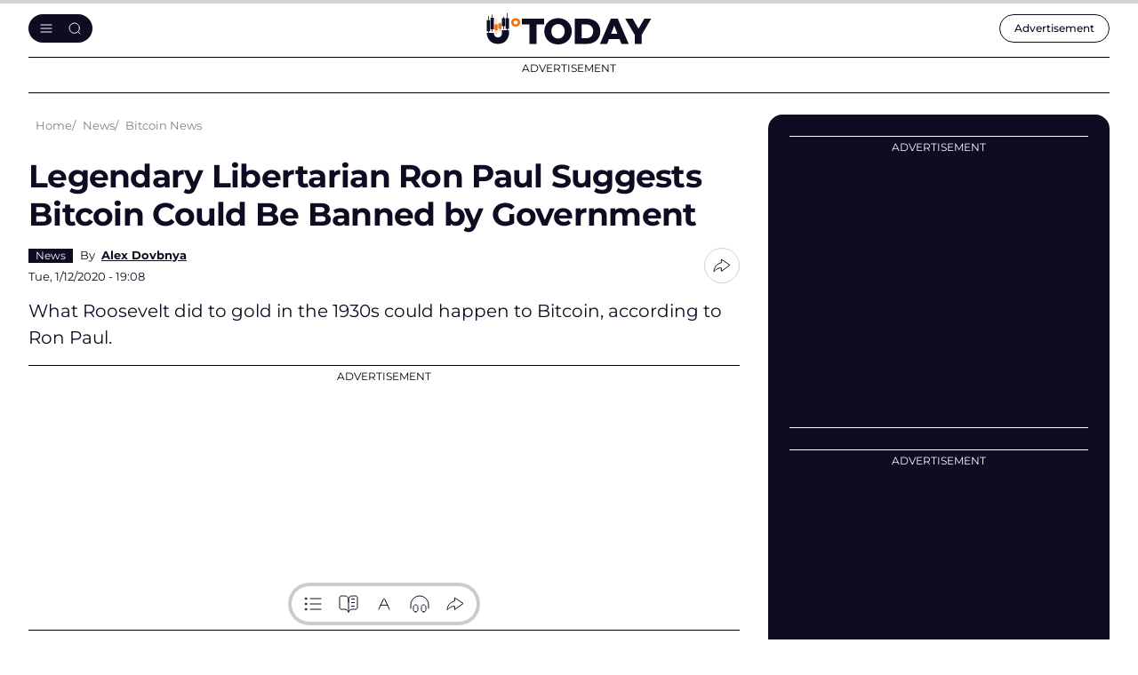

--- FILE ---
content_type: text/html; charset=UTF-8
request_url: https://u.today/legendary-libertarian-ron-paul-suggests-bitcoin-could-be-banned-by-government
body_size: 18858
content:
    <!DOCTYPE html>
        <html lang="en" dir="ltr" prefix="og: ogp.me/ns#" class="theme-light">
        <head>
            <script async src="https://pagead2.googlesyndication.com/pagead/js/adsbygoogle.js?client=ca-pub-9245916885225528"
                    crossorigin="anonymous"></script>
            <link rel="preconnect" href="https://www.google-analytics.com">
            <meta name="viewport" content="width=device-width, initial-scale=1.0, maximum-scale=5">
            <script src="/core/assets/vendor/jquery/jquery.min.js"></script>
            <meta charset="utf-8" />
<meta name="description" content="What Roosevelt did to gold in the 1930s could happen to Bitcoin, according to Ron Paul." />
<link rel="canonical" href="https://u.today/legendary-libertarian-ron-paul-suggests-bitcoin-could-be-banned-by-government" />
<meta property="og:site_name" content="U.Today" />
<meta property="og:type" content="article" />
<meta property="og:url" content="https://u.today/legendary-libertarian-ron-paul-suggests-bitcoin-could-be-banned-by-government" />
<meta property="og:title" content="Legendary Libertarian Ron Paul Suggests Bitcoin Could Be Banned by Government - U.Today" />
<meta property="og:description" content="What Roosevelt did to gold in the 1930s could happen to Bitcoin, according to Ron Paul." />
<meta property="og:image" content="https://u.today/sites/default/files/styles/twitter/public/node-22201.jpg" />
<meta property="og:image:url" content="https://u.today/sites/default/files/styles/twitter/public/node-22201.jpg" />
<meta property="og:image:secure_url" content="https://u.today/sites/default/files/styles/twitter/public/node-22201.jpg" />
<meta property="og:image:width" content="1600" />
<meta property="og:image:height" content="900" />
<meta property="og:locale" content="en" />
<meta property="article:section" content="News,," />
<meta property="article:tag" content="Bitcoin News" />
<meta property="article:tag" content="" />
<meta property="article:tag" content="" />
<meta property="article:published_time" content="2020-12-01T19:08:00+0000" />
<meta property="article:modified_time" content="2025-12-20T23:16:09+0000" />
<meta property="fb:app_id" content="2560796210663191" />
<meta name="twitter:card" content="summary_large_image" />
<meta name="twitter:title" content="Legendary Libertarian Ron Paul Suggests Bitcoin Could Be Banned by Government - U.Today" />
<meta name="twitter:site" content="@Utoday_en" />
<meta name="twitter:description" content="What Roosevelt did to gold in the 1930s could happen to Bitcoin, according to Ron Paul." />
<meta name="twitter:creator:id" content="@" />
<meta name="twitter:image:alt" content="Legendary Libertarian Ron Paul Suggests Bitcoin Could Be Banned by Government" />
<meta name="twitter:image" content="https://u.today/sites/default/files/styles/twitter/public/node-22201.jpg" />
<meta name="Generator" content="Drupal 10 (https://www.drupal.org)" />
<meta name="MobileOptimized" content="width" />
<meta name="HandheldFriendly" content="true" />
<meta name="viewport" content="width=device-width, initial-scale=1.0" />
<script type="application/ld+json">{
    "@context": "https://schema.org",
    "@graph": [
        {
            "@type": "NewsArticle",
            "name": "Legendary Libertarian Ron Paul Suggests Bitcoin Could Be Banned by Government",
            "headline": "Legendary Libertarian Ron Paul Suggests Bitcoin Could Be Banned by Government",
            "description": "What Roosevelt did to gold in the 1930s could happen to Bitcoin, according to Ron Paul.",
            "image": {
                "@type": "ImageObject",
                "representativeOfPage": "True",
                "url": "https://u.today/sites/default/files/styles/twitter/public/node-22201.jpg"
            },
            "datePublished": "2020-12-01T19:08:00+0000",
            "isAccessibleForFree": "True",
            "dateModified": "2025-12-20T23:16:09+0000",
            "speakable": {
                "@type": "SpeakableSpecification",
                "cssSelector": [
                    ".article__title",
                    ".article__content"
                ]
            },
            "author": {
                "@type": "Person",
                "name": "Alex Dovbnya",
                "url": "https://u.today/alex-dovbnya"
            },
            "publisher": {
                "@type": "Organization",
                "@id": "u.today",
                "name": "u.today",
                "url": "https://u.today/"
            },
            "mainEntityOfPage": "https://u.today/legendary-libertarian-ron-paul-suggests-bitcoin-could-be-banned-by-government"
        },
        {
            "@type": "Organization",
            "@id": "u.today",
            "name": "u.today",
            "url": "https://u.today/",
            "logo": {
                "@type": "ImageObject",
                "url": "https://u.today/img/logo-utoday.png",
                "width": "393",
                "height": "60"
            },
            "image": {
                "@type": "ImageObject",
                "url": "https://u.today/img/logo-utoday.png",
                "width": "393",
                "height": "60"
            }
        }
    ]
}</script>
<link rel="alternate" hreflang="en" href="https://u.today/legendary-libertarian-ron-paul-suggests-bitcoin-could-be-banned-by-government" />
<link rel="amphtml" href="https://u.today/legendary-libertarian-ron-paul-suggests-bitcoin-could-be-banned-by-government?amp" />

                                <!-- end: separate google analytics code -->
                

    <!-- Google Tag Manager -->
    <!-- End Google Tag Manager -->
    <script async src="https://www.googletagmanager.com/gtag/js?id=G-2PE2QV2V0X"></script>
    <script>
        window.dataLayer = window.dataLayer || [];
        function gtag(){dataLayer.push(arguments);}
        gtag('js', new Date());

        gtag('config', 'G-2PE2QV2V0X');
    </script>
                <link rel="mask-icon" href="/img/favicon/safari-pinned-tab.svg" color="#263238">
                <link rel="apple-touch-icon" sizes="57x57" href="/img/favicon/apple-icon-57x57.png">
                <link rel="apple-touch-icon" sizes="60x60" href="/img/favicon/apple-icon-60x60.png">
                <link rel="apple-touch-icon" sizes="72x72" href="/img/favicon/apple-icon-72x72.png">
                <link rel="apple-touch-icon" sizes="76x76" href="/img/favicon/apple-icon-76x76.png">
                <link rel="apple-touch-icon" sizes="114x114" href="/img/favicon/apple-icon-114x114.png">
                <link rel="apple-touch-icon" sizes="120x120" href="/img/favicon/apple-icon-120x120.png">
                <link rel="apple-touch-icon" sizes="144x144" href="/img/favicon/apple-icon-144x144.png">
                <link rel="apple-touch-icon" sizes="152x152" href="/img/favicon/apple-icon-152x152.png">
                <link rel="apple-touch-icon" sizes="180x180" href="/img/favicon/apple-icon-180x180.png">
                <link rel="icon" type="image/png" sizes="192x192" href="/img/favicon/android-icon-192x192.png">
                <link rel="icon" type="image/png" sizes="32x32" href="/img/favicon/favicon-32x32.png">
                <link rel="icon" type="image/png" sizes="96x96" href="/img/favicon/favicon-96x96.png">
                <link rel="icon" type="image/png" sizes="16x16" href="/img/favicon/favicon-16x16.png">

                <link rel="manifest" href="/site.webmanifest">
                <link rel="mask-icon" href="/img/favicon/safari-pinned-tab.svg" color="#263238">
                <link rel="shortcut icon" href="/img/favicon/favicon.ico">
                <meta name="msapplication-TileColor" content="#263238">
                <meta name="msapplication-config" content="/img/favicon/browserconfig.xml">
                <meta name="theme-color" content="#263238">
                                <meta name="msvalidate.01" content="2E6EDC1D9A57E69FC6232E905A08CBFA"/>
                <link rel="manifest" href="/manifest.json"/>
                <meta property="fb:pages" content="266789420636465"/>
                <link rel="stylesheet" media="all" href="/modules/contrib/paragraphs/css/paragraphs.unpublished.css?t8yiuy" />
<link rel="stylesheet" media="all" href="/themes/cryptod/libs/air-datepicker/air-datepicker.css?t8yiuy" />
<link rel="stylesheet" media="all" href="/themes/cryptod/styles/slick-theme.css?t8yiuy" />
<link rel="stylesheet" media="all" href="/themes/cryptod/styles/common.css?t8yiuy" />
<link rel="stylesheet" media="all" href="/themes/cryptod/styles/app.css?t8yiuy" />
<link rel="stylesheet" media="all" href="/themes/cryptod/styles/push.css?t8yiuy" />

                    <style>.ccc-widget.ccc-list .header-div a img {
                            width: 26px;
                            height: 26px;
                        }
                    </style>
                                                                <title>Legendary Libertarian Ron Paul Suggests Bitcoin Could Be Banned by Government - U.Today</title>
                                        <script src="https://cdn.onesignal.com/sdks/OneSignalSDK.js"></script>
                    <script>
                        function copyToClipboard(e) {
                            let input = document.body.appendChild(document.createElement("input"));
                            input.value = window.location.href;
                            input.select();
                            document.execCommand('copy');
                            input.parentNode.removeChild(input);

                            let tooltip = document.createElement('div');
                            tooltip.className = 'copy-tooltip';
                            tooltip.innerHTML = 'Copied!';

                            if (!e.querySelector('.copy-tooltip')) {
                                e.append(tooltip);

                                setTimeout(() => {
                                    e.querySelector('.copy-tooltip').remove();
                                }, 2000);
                            }
                        }
                    </script>
                    <style>
                        @media (max-width: 849px) {
                            body #onesignal-slidedown-container.slide-up {
                                bottom: 60px
                            }
                        }
                    </style>


                    <script src="https://www.google.com/recaptcha/api.js" async defer></script>
                    <style>
                        .captcha-container {
                            display: none; /* CAPTCHA скрыта по умолчанию */
                        }
                    </style>


        </head>

        
        <body class=" not_logged_in ">
                    <!-- START progress-bar -->
            <div class="progress-bar--wrap">
                <div class="progress-bar"></div>
            </div><!-- END progress-bar -->
                

    <!-- Google Tag Manager (noscript) -->
    <!-- End Google Tag Manager (noscript) -->


        
                <header class="header">
            <div class="container header__container">
                <div class="header__row">
                    <div class="header__panel">
                        <button class="btn btn--light header__burger" aria-label="Toggle menu"></button>
                    </div>
                    <a class="header__logo" href="/" title="U.TODAY"><img class="header__logo-img" src="/themes/cryptod/img/icons/logo.svg" width="188" height="30" alt="U.TODAY"></a>
                    <div class="header__panel">
                        <div class="header__adv"><a class="header__adv-btn" href="/advertise"> <span class="hide-sm-down">Advertisement</span><span class="hide-sm-only">Advert.</span></a></div>
                    </div>
                </div>
                <div class="header__menu">
                    <button class="btn btn--light header__menu-close" aria-label="Close menu"></button>
                    <div class="header__menu-inner">
                        <div class="header__search">
                            <form class="header__search-form" action="/search/node" method="get">
                                <input class="input__elem header__search-input" type="text" placeholder="Search" name="keys">
                                <button class="btn btn--light btn--search header__search-submit" type="submit" aria-label="Send form"></button>
                            </form>
                        </div>
                        
            
 
  

        
<nav class="header__nav" aria-label="Main navigation">
                
    <ul class="header__nav-list">
        <li class="header__nav-item">
            <div class="header__nav-name"><a class="header__nav-link" href="/hot-stories">Hot Stories</a>
            </div>
        </li>

                                                            
                    <li class="header__nav-item">
                                                                <div class="header__nav-name">
                    <a href="/latest-cryptocurrency-news" class="header__nav-link" data-drupal-link-system-path="taxonomy/term/2594">News</a>
                    <button class="btn btn--light btn--chevron-down header__nav-toggle" aria-label="Toggle submenu"></button>
                </div>
                                
                                    
        
        <ul class="header__nav-child-list">
                                                                            <li class="header__nav-child-item">
                                                                    <a href="/bitcoin-news" class="header__nav-child-link" data-category="Bitcoin(BTC)News" data-drupal-link-system-path="taxonomy/term/2462">Bitcoin (BTC) News</a>
                                                </li>
                                                                <li class="header__nav-child-item">
                                                                    <a href="/ethereum-news" class="header__nav-child-link" data-category="Ethereum(ETH)News" data-drupal-link-system-path="taxonomy/term/2463">Ethereum (ETH) News</a>
                                                </li>
                                                                <li class="header__nav-child-item">
                                                                    <a href="https://u.today/cardano-ada-coin-news" class="header__nav-child-link" data-category="Cardano(ADA)News">Cardano (ADA) News</a>
                                                </li>
                                                                <li class="header__nav-child-item">
                                                                    <a href="/ripple-news" class="header__nav-child-link" data-category="RippleandXRPNews" data-drupal-link-system-path="taxonomy/term/2465">Ripple and XRP News</a>
                                                </li>
                                                                <li class="header__nav-child-item">
                                                                    <a href="https://u.today/shiba-inu-shib-news" class="header__nav-child-link" data-category="ShibaInu(SHIB)News">Shiba Inu (SHIB) News</a>
                                                </li>
                                                                <li class="header__nav-child-item">
                                                                    <a href="https://u.today/dogecoin-doge-coin-news-today" class="header__nav-child-link" data-category="Dogecoin(DOGE)News">Dogecoin (DOGE) News</a>
                                                </li>
                                                                <li class="header__nav-child-item">
                                                                    <a href="https://u.today/meme-cryptocurrencies" class="header__nav-child-link" data-category="MemeCryptocurrencies">Meme Cryptocurrencies</a>
                                                </li>
                                                                <li class="header__nav-child-item">
                                                                    <a href="https://u.today/nft-news" class="header__nav-child-link" data-category="NFTNews">NFT News</a>
                                                </li>
                    </ul>
                

                                </li>
                                            
                    <li class="header__nav-item">
                                                                <div class="header__nav-name">
                    <a href="/stories" class="header__nav-link" data-drupal-link-system-path="stories">Stories</a>
                    <button class="btn btn--light btn--chevron-down header__nav-toggle" aria-label="Toggle submenu"></button>
                </div>
                                
                                    
        
        <ul class="header__nav-child-list">
                                                                            <li class="header__nav-child-item">
                                                                    <a href="/interviews" class="header__nav-child-link" data-category="Interviews" data-drupal-link-system-path="taxonomy/term/1831">Interviews</a>
                                                </li>
                                                                <li class="header__nav-child-item">
                                                                    <a href="/opinions" class="header__nav-child-link" data-category="Opinions" data-drupal-link-system-path="taxonomy/term/30">Opinions</a>
                                                </li>
                                                                <li class="header__nav-child-item">
                                                                    <a href="https://u.today/reviews" class="header__nav-child-link" data-category="Reviews">Reviews</a>
                                                </li>
                    </ul>
                

                                </li>
                                            
                    <li class="header__nav-item">
                                                                <div class="header__nav-name">
                    <a href="/crypto-coins-prices-predictions" class="header__nav-link" data-drupal-link-system-path="taxonomy/term/27">Price Analysis</a>
                    <button class="btn btn--light btn--chevron-down header__nav-toggle" aria-label="Toggle submenu"></button>
                </div>
                                
                                    
        
        <ul class="header__nav-child-list">
                                                                            <li class="header__nav-child-item">
                                                                    <a href="/bitcoin-price-prediction" class="header__nav-child-link" data-category="Bitcoin(BTC)PriceAnalysis" data-drupal-link-system-path="taxonomy/term/2491">Bitcoin (BTC) Price Analysis</a>
                                                </li>
                                                                <li class="header__nav-child-item">
                                                                    <a href="/ethereum-price-prediction" class="header__nav-child-link" data-category="Ethereum(ETH)PriceAnalysis" data-drupal-link-system-path="taxonomy/term/2492">Ethereum (ETH) Price Analysis</a>
                                                </li>
                                                                <li class="header__nav-child-item">
                                                                    <a href="/xrp-price-analysis" class="header__nav-child-link" data-category="XRPPriceAnalysis" data-drupal-link-system-path="taxonomy/term/2494">XRP Price Analysis</a>
                                                </li>
                                                                <li class="header__nav-child-item">
                                                                    <a href="https://u.today/cardano-price-predictions-and-ada-forecasts" class="header__nav-child-link" data-category="Cardano(ADA)PriceAnalysis">Cardano (ADA) Price Analysis</a>
                                                </li>
                                                                <li class="header__nav-child-item">
                                                                    <a href="https://u.today/dogecoin-price-prediction" class="header__nav-child-link" data-category="Dogecoin(DOGE)PriceAnalysis">Dogecoin (DOGE) Price Analysis</a>
                                                </li>
                                                                <li class="header__nav-child-item">
                                                                    <a href="https://u.today/shiba-inu-shib-price-prediction" class="header__nav-child-link" data-category="ShibaInu(SHIB)PriceAnalysis">Shiba Inu (SHIB) Price Analysis</a>
                                                </li>
                                                                <li class="header__nav-child-item">
                                                                    <a href="https://u.today/tron-price-prediction" class="header__nav-child-link" data-category="TRON(TRX)PriceAnalysis">TRON (TRX) Price Analysis</a>
                                                </li>
                                                                <li class="header__nav-child-item">
                                                                    <a href="https://u.today/matic-price-prediction" class="header__nav-child-link" data-category="Polygon(MATIC)PriceAnalysis">Polygon (MATIC) Price Analysis</a>
                                                </li>
                                                                <li class="header__nav-child-item">
                                                                    <a href="https://u.today/litecoin-price-predictions-and-ltc-forecasts" class="header__nav-child-link" data-category="Litecoin(LTC)PriceAnalysis">Litecoin (LTC) Price Analysis</a>
                                                </li>
                                                                <li class="header__nav-child-item">
                                                                    <a href="https://u.today/solana-price-prediction" class="header__nav-child-link" data-category="Solana(SOL)PriceAnalysis">Solana (SOL) Price Analysis</a>
                                                </li>
                    </ul>
                

                                </li>
                                            
                    <li class="header__nav-item">
                                                                <div class="header__nav-name">
                    <a href="https://u.today/guides" class="header__nav-link">Guides</a>
                    <button class="btn btn--light btn--chevron-down header__nav-toggle" aria-label="Toggle submenu"></button>
                </div>
                                
                                    
        
        <ul class="header__nav-child-list">
                                                                            <li class="header__nav-child-item">
                                                                    <a href="/guides/blockchain" class="header__nav-child-link" data-category="Blockchain" data-drupal-link-system-path="taxonomy/term/2582">Blockchain</a>
                                                </li>
                                                                <li class="header__nav-child-item">
                                                                    <a href="https://u.today/guides/ethereum" title="Ethereum (ETH) Guide" class="header__nav-child-link" data-category="Ethereum">Ethereum</a>
                                                </li>
                                                                <li class="header__nav-child-item">
                                                                    <a href="https://u.today/guides/cardano" title="Cardano (ADA) Guide" class="header__nav-child-link" data-category="Cardano">Cardano</a>
                                                </li>
                                                                <li class="header__nav-child-item">
                                                                    <a href="https://u.today/guides/polygon" title="Polygon (MATIC) Guide" class="header__nav-child-link" data-category="Polygon">Polygon</a>
                                                </li>
                                                                <li class="header__nav-child-item">
                                                                    <a href="https://u.today/guides/meme-coins" title="All Stablecoins in One Place: Dogecoin (DOGE), Shiba Inu (SHIB) and Others" class="header__nav-child-link" data-category="MemeCoins">Meme Coins</a>
                                                </li>
                                                                <li class="header__nav-child-item">
                                                                    <a href="https://u.today/guides/stablecoins" title="USDT, USDC, USDD, EUROC, BUSD Guides" class="header__nav-child-link" data-category="Stablecoins">Stablecoins</a>
                                                </li>
                                                                <li class="header__nav-child-item">
                                                                    <a href="https://u.today/guides/NFT" title="NFT Guides" class="header__nav-child-link" data-category="NFT">NFT</a>
                                                </li>
                                                                <li class="header__nav-child-item">
                                                                    <a href="/guides/crypto-wallets" class="header__nav-child-link" data-category="Wallets" data-drupal-link-system-path="taxonomy/term/2617">Wallets</a>
                                                </li>
                    </ul>
                

                                </li>
                                            
                    <li class="header__nav-item">
                                                                <div class="header__nav-name">
                    <a href="https://u.today/advertise" class="header__nav-link">Advertise</a>
                    <button class="btn btn--light btn--chevron-down header__nav-toggle" aria-label="Toggle submenu"></button>
                </div>
                                
                                    
        
        <ul class="header__nav-child-list">
                                                                            <li class="header__nav-child-item">
                                                                    <a href="/press-releases/submit" class="header__nav-child-link" data-category="SubmitPressRelease" data-drupal-link-system-path="node/48213">Submit Press Release</a>
                                                </li>
                                                                <li class="header__nav-child-item">
                                                                    <a href="https://u.today/crypto-rewards/submit" title="Submit Crypto Rewards on U.Today" class="header__nav-child-link" data-category="SubmitCryptoRewards">Submit Crypto Rewards</a>
                                                </li>
                                                                <li class="header__nav-child-item">
                                                                    <a href="/event/submit" class="header__nav-child-link" data-category="SubmitEventsCalendar" data-drupal-link-system-path="node/14953">Submit Events Calendar</a>
                                                </li>
                                                                <li class="header__nav-child-item">
                                                                    <a href="/request-an-interview" class="header__nav-child-link" data-category="RequestanInterview" data-drupal-link-system-path="node/17640">Request an Interview</a>
                                                </li>
                                                                <li class="header__nav-child-item">
                                                                    <a href="/press-releases" class="header__nav-child-link" data-category="Pressreleases" data-drupal-link-system-path="press-releases">Press releases</a>
                                                </li>
                                                                <li class="header__nav-child-item">
                                                                    <a href="https://u.today/crypto-rewards" title="Crypto Rewards list" class="header__nav-child-link" data-category="CryptoRewards">Crypto Rewards</a>
                                                </li>
                                                                <li class="header__nav-child-item">
                                                                    <a href="https://u.today/sponsored" class="header__nav-child-link" data-category="Sponsored">Sponsored</a>
                                                </li>
                                                                <li class="header__nav-child-item">
                                                                    <a href="/partners" class="header__nav-child-link" data-category="Partners" data-drupal-link-system-path="partners">Partners</a>
                                                </li>
                                                                <li class="header__nav-child-item">
                                                                    <a href="https://u.today/events" title="Cryptocurrency, Blockchain, Web 3.0, GameFi, DeFi Events Calendar" class="header__nav-child-link" data-category="EventsCalendar">Events Calendar</a>
                                                </li>
                                                                <li class="header__nav-child-item">
                                                                    <a href="/mentions" class="header__nav-child-link" data-category="Mentions" data-drupal-link-system-path="mentions">Mentions</a>
                                                </li>
                    </ul>
                

                                </li>
                                            
                    <li class="header__nav-item">
                                                                <div class="header__nav-name">
                    <a href="/about" class="header__nav-link" data-drupal-link-system-path="node/64">About</a>
                    <button class="btn btn--light btn--chevron-down header__nav-toggle" aria-label="Toggle submenu"></button>
                </div>
                                
                                    
        
        <ul class="header__nav-child-list">
                                                                            <li class="header__nav-child-item">
                                                                    <a href="/about" class="header__nav-child-link" data-category="Contacts" data-drupal-link-system-path="node/64">Contacts</a>
                                                </li>
                                                                <li class="header__nav-child-item">
                                                                    <a href="/terms-and-conditions" class="header__nav-child-link" data-category="Termsandconditions" data-drupal-link-system-path="node/687">Terms and conditions</a>
                                                </li>
                                                                <li class="header__nav-child-item">
                                                                    <a href="/privacy-policy" class="header__nav-child-link" data-category="Privacypolicy" data-drupal-link-system-path="node/16134">Privacy policy</a>
                                                </li>
                                                                <li class="header__nav-child-item">
                                                                    <a href="/consent-settings" class="header__nav-child-link" data-category="Consentsettings" data-drupal-link-system-path="node/21317">Consent settings</a>
                                                </li>
                                                                <li class="header__nav-child-item">
                                                                    <a href="/privacy-policy#cookie" class="header__nav-child-link" data-category="Cookiespolicy" data-drupal-link-system-path="node/16134">Cookies policy</a>
                                                </li>
                                                                <li class="header__nav-child-item">
                                                                    <a href="/editorial-policy" class="header__nav-child-link" data-category="EditorialPolicy" data-drupal-link-system-path="node/17108">Editorial Policy</a>
                                                </li>
                                                                <li class="header__nav-child-item">
                                                                    <a href="https://u.today/franchise" class="header__nav-child-link" data-category="OurFranchise">Our Franchise</a>
                                                </li>
                                                                <li class="header__nav-child-item">
                                                                    <a href="/jobs" class="header__nav-child-link" data-category="Jobs" data-drupal-link-system-path="node/2761">Jobs</a>
                                                </li>
                                                                <li class="header__nav-child-item">
                                                                    <a href="https://u.today/rss.php" title="U.Today RSS Feed" class="header__nav-child-link" data-category="RSS">RSS</a>
                                                </li>
                    </ul>
                

                                </li>
                    </ul>
                

    
</nav>

  

                        <div class="follow-us header__follow-us">
                            <div class="follow-us__title h3">Our social media</div>
                            <div class="follow-us__desc">There's a lot to see there, too</div>
                            <div class="social follow-us__social"><a class="social__link social__link--tw" href="https://twitter.com" target="_blank" title="Go to X"></a><a class="social__link social__link--fb" href="https://facebook.com/" target="_blank" title="Go to Facebook"></a><a class="social__link social__link--tg" href="https://web.telegram.org/" target="_blank" title="Go to Telegram"></a><a class="social__link social__link--yb" href="https://www.youtube.com/" target="_blank" title="Go to YouTube"></a></div>
                        </div>
                    </div>
                </div>

            </div>
        </header>
        <div class="mobile-menu-cover"></div>
                    <div class="page-container container">
                    
            <div class="something--leaderboard">
                                    <div class="something">
        <div class="something__title">Advertisement</div>
        <div class="something__nav">
                            <div class="something__label">AD</div>
                        <button class="btn btn--light something__close" aria-label="Close ad"></button>
        </div>
        <div class="something__content">
            <div class="something__content--long" data-slotid="block_17">
                    
            <div >
                                                <!-- Leaderboard Desktop 1150x90 [async] -->
<script type="text/javascript">
if (window.innerWidth > 768) {
if (!window.AdButler){(function(){var s = document.createElement("script"); s.async = true; s.type = "text/javascript"; s.src = 'https://servedbyadbutler.com/app.js'; var n = document.getElementsByTagName("script")[0]; n.parentNode.insertBefore(s, n);}());}
}
</script>
<script type="text/javascript">
if (window.innerWidth > 768) {
var AdButler = AdButler || {};
AdButler.ads = AdButler.ads || [];
var abkw = window.abkw || '';
var plc828210 = window.plc828210 || 0;
document.write('<'+'div id="placement_828210_'+plc828210+'"></'+'div>');
AdButler.ads.push({handler: function(opt){ AdButler.register(183269, 828210, [1150,90], 'placement_828210_'+opt.place, opt); }, opt: { place: plc828210++, keywords: abkw, domain: 'servedbyadbutler.com', click: 'CLICK_MACRO_PLACEHOLDER' }});
}
</script>
                                    </div>
    

            </div>
                        <div class="something__content--square" data-slotid="block_18">
                    
            <div >
                            <!-- Leaderboard Mobile 336x60 [async] -->
<script type="text/javascript">
if (document.documentElement.clientWidth < 768) {
if (!window.AdButler){(function(){var s = document.createElement("script"); s.async = true; s.type = "text/javascript"; s.src = 'https://servedbyadbutler.com/app.js'; var n = document.getElementsByTagName("script")[0]; n.parentNode.insertBefore(s, n);}());}
}
</script>
<script type="text/javascript">
if (document.documentElement.clientWidth < 768) {
var AdButler = AdButler || {};
AdButler.ads = AdButler.ads || [];
var abkw = window.abkw || '';
var plc828211 = window.plc828211 || 0;
document.write('<'+'div id="placement_828211_'+plc828211+'"></'+'div>');
AdButler.ads.push({handler: function(opt){ AdButler.register(183269, 828211, [336,60], 'placement_828211_'+opt.place, opt); }, opt: { place: plc828211++, keywords: abkw, domain: 'servedbyadbutler.com', click: 'CLICK_MACRO_PLACEHOLDER' }});
}
</script>
                    </div>
    

            </div>
                        </div>
            </div>
    
        </div>
    

                    
        <div class="main-aside-container  ">
            
                        <div class="main-news-block ">

                <div class="breadcrumbs">
                    <div class="breadcrumbs__hidden">
                        <button class="btn--light breadcrumbs__btn" aria-label="Toggle breadcrumbs menu"
                                style="display: none;">...
                        </button>
                        <ul class="breadcrumbs__hidden-nav"></ul>
                    </div>
                    <ul class="breadcrumbs__list" itemscope itemtype="https://schema.org/BreadcrumbList">
                        <li itemprop="itemListElement" itemscope
                            itemtype="https://schema.org/ListItem" class="breadcrumbs__item">
                            <a itemprop="item" class="breadcrumbs__link" href="/">
                                <span itemprop="name">Home</span>
                            </a>
                            <meta itemprop="position" content="1"/>
                        </li>
                        <li itemprop="itemListElement" itemscope
      itemtype="https://schema.org/ListItem" class="breadcrumbs__item">
                <a itemprop="item" class="breadcrumbs__link" href="/latest-cryptocurrency-news"><span itemprop="name">News</span></a><meta itemprop="position" content="2" />
                </li><li itemprop="itemListElement" itemscope
      itemtype="https://schema.org/ListItem" class="breadcrumbs__item">
                <a itemprop="item" class="breadcrumbs__link" href="/bitcoin-news"><span itemprop="name">Bitcoin News</span></a><meta itemprop="position" content="3" />
                </li>
                    </ul>
                </div>


                                        
  
    
                                  <style>
        .drupal-nav{
            display: block !important;
        }
    </style>
            
  <div data-drupal-views-infinite-scroll-content-wrapper="" class="views-infinite-scroll-content-wrapper clearfix">
                        <div class="views-row">
            <div class="article">
                
                                        
                    <h1 class="article__title"
                        data-title='Legendary Libertarian Ron Paul Suggests Bitcoin Could Be Banned by Government  , Category: News ,Author: Alex Dovbnya , Date: 01 Dec 2020 , Week: 49'
                        data-url="/legendary-libertarian-ron-paul-suggests-bitcoin-could-be-banned-by-government"
                    >Legendary Libertarian Ron Paul Suggests Bitcoin Could Be Banned by Government </h1>
                    <div class="article__short">
                        <div class="article__short-col">
                            <div class="article__short-group">

                                                                    <div class="article__short-tags humble--tags ">
                                        
      <div>
             <a href="/latest-cryptocurrency-news" hreflang="en">News</a>
          </div>
  
                                    </div>
                                
                                                                                                                                                        <div class="author-brief">
                                                <div class="author-brief__name">
                                                    By <a href="/alex-dovbnya">Alex Dovbnya</a>
                                                </div></div>
                                                                                                                                        </div>
                            <div class="article__short-date">                                    Tue, 1/12/2020 - 19:08
                                                                
                                </span></span></div>
                        </div>
                        <div class="article__short-col">
                            <div class="share share--tooltip">
                                <button class="btn--light share__toggle" aria-label="Share btn"></button>
                                <div class="share__list">
                                    <a class="share__link share__link--x" href="#"
                                       title="Share to X"
                                       onClick='window.open("https://twitter.com/intent/tweet?url=https://u.today/legendary-libertarian-ron-paul-suggests-bitcoin-could-be-banned-by-government&text=Legendary Libertarian Ron Paul Suggests Bitcoin Could Be Banned by Government ", "Twtitter Sharing", "width=1200,height=600");return false;'></a>
                                    <a class="share__link share__link--fb" href="#"
                                       title="Share to Facebook"
                                       onClick='window.open("http://www.facebook.com/sharer/sharer.php?u=https://u.today/legendary-libertarian-ron-paul-suggests-bitcoin-could-be-banned-by-government&text=Legendary Libertarian Ron Paul Suggests Bitcoin Could Be Banned by Government ", "Facebook Sharing", "width=1200,height=600");return false;'></a>
                                    <a class="share__link share__link--rd" href="#"
                                       title="Share to Reddit"
                                       onClick='window.open("http://www.reddit.com/submit?url=u.today/legendary-libertarian-ron-paul-suggests-bitcoin-could-be-banned-by-government&text=Legendary Libertarian Ron Paul Suggests Bitcoin Could Be Banned by Government ", "Reddit Sharing", "width=1200,height=600");return false;'></a>
                                    <button class="btn--light share__link share__link--copy"
                                            onclick="copyToClipboard(this)"
                                            aria-label="Copy link"></button>
                                </div>
                            </div>
                        </div>
                    </div>
                    <div class="article__annonce">What Roosevelt did to gold in the 1930s could happen to Bitcoin, according to Ron Paul.</div>
                                                                        <div class="something">
        <div class="something__title">Advertisement</div>
        <div class="something__nav">
                        <button class="btn btn--light something__close" aria-label="Close ad"></button>
        </div>
        <div class="something__content">
            <div class="something__content--long" data-slotid="block_9">
                    
            <div style="width:728px;height:250px;">
                                                <ins class="adsbygoogle"
     style="display:inline-block;width:728px;height:250px"
     data-ad-client="ca-pub-9245916885225528"
     data-ad-slot="4543979731"></ins>
                                    </div>
    

            </div>
                        <div class="something__content--square" data-slotid="block_10">
                    
            <div  style="width:336px;height:280px;">
                                                <!-- Article Title Mobile 336x280 -->
<ins class="adsbygoogle"
     style="display:inline-block;width:336px;height:280px"
     data-ad-client="ca-pub-9245916885225528"
     data-ad-slot="4924563859"></ins>
                                    </div>
    

            </div>
                        </div>
            </div>
    
                                                            

                                                                                                                                                                                                                                                
                                                                                                    
                    




                                                            <div class="article__wrap">

                        <div class="article__body">
                            <div class="article__main">
                                                                <div class="article__img--wrap">
                                                                            <img class="article__img"
                                             src="https://u.today/sites/default/files/styles/736x/public/node-22201.jpg.webp" alt="Legendary Libertarian Ron Paul Suggests Bitcoin Could Be Banned by Government ">
                                                                                                        </div>
                                                                    <figcaption title="https://www.youtube.com/watch?v=qE4QasgRR1A&ab_channel=misesmedia">Cover image via <a href="https://www.youtube.com/watch?v=qE4QasgRR1A&ab_channel=misesmedia">www.youtube.com</a></figcaption>
                                
                                                                                                                                                            </div>

                            
                            <div class="article__gnews">
                                <a class="article__gnews-body"
                                   href="https://news.google.com/publications/CAAqIAgKIhpDQklTRFFnTWFna0tCM1V1ZEc5a1lYa29BQVAB?hl=en-US&gl=US&ceid=US:en"
                                   target="_blank">
                                    <div class="article__gnews-text">Read U.TODAY on</div>
                                    <div class="article__gnews-title">Google News</div>
                                </a>
                            </div>

                                                                                    <div class="article__content">

                                                                                        <div class="article__contents">
                    <ul class="article__contents-list"><li class="article__contents-item"><a class="article__contents-link link-pseudo" href="#h222201">Crypto is not the ultimate fix</a></li><li class="article__contents-item"><a class="article__contents-link link-pseudo" href="#h322201">The biggest threat to Bitcoin</a></li></ul></div><div class="something">
    <div class="something__title">Advertisement</div>
    <div class="something__nav">
        <button class="btn btn--light something__close" aria-label="Close ad"></button>
    </div>
   <div class="something__content">
        <div class="something__content--long">
                
            <div class="something__content-long" style="width:728px;height:90px;">
                                                <!-- Article Central Desktop 728x90 -->
<ins class="adsbygoogle"
     style="display:inline-block;width:728px;height:90px"
     data-ad-client="ca-pub-9245916885225528"
     data-ad-slot="1434603260"></ins>
                                    </div>
    

        </div>
        <div class="something__content--square">
                
            <div class="something__content something__content-square" style="width:336px;height:280px;">
                                                <!-- Article Central Mobile 336x280 -->
<ins class="adsbygoogle"
    style="display:inline-block;width:336px;height:280px"
    data-ad-client="ca-pub-9245916885225528"
    data-ad-slot="5638879723"></ins>
                                    </div>
    

        </div>
    </div>
</div><p>Amid a renewed rivalry between Bitcoin and gold, former Republican presidential candidate Ron Paul opined both of these safe havens are vulnerable to the government during <a rel="nofollow" target="_blank" href="https://www.youtube.com/watch?v=g2kkShooQD8&amp;feature=youtu.be&amp;ab_channel=RonPaulLibertyReport">the latest episode</a> of the “Ron Paul Liberty Report” show.&nbsp;&nbsp;&nbsp;&nbsp;&nbsp;&nbsp;&nbsp;&nbsp;&nbsp;</p>

<p><meta charset="utf-8" /></p>

<p>The libertarian icon recalled when President Franklin D. Roosevelt banned owning gold in 1933 to warn crypto proponents about the possibility of a similar crackdown on Bitcoin.&nbsp; &nbsp; &nbsp;</p><div class="hot">
    <div class="hot__head">
        <div class="hot__title">HOT Stories</div>
        <a rel="nofollow" target="_blank" class="btn btn--light hot__btn" href="/hot-stories" title="Go to Hot stories"> </a>
    </div>
    <div class="hot__body">
        <a href="https://u.today/breaking-strategy-now-owns-700000-btc" class="hot__col">
    <div class="hot__col-name">Breaking: Strategy Now Owns 700,000 BTC</div>
</a>

<a href="https://u.today/morning-crypto-report-7468-million-xrp-bull-makes-brutal-mistake-bitcoin-briefly-hits-0-on" class="hot__col">
    <div class="hot__col-name">Morning Crypto Report: $74.68 Million XRP Bull Makes Brutal Mistake, Bitcoin Briefly Hits $0 On Decentralized Exchange, Shiba Inu (SHIB) Delivers 5,407,865% Liquidation Shock: What Happened?</div>
</a>

<a href="https://u.today/ripple-ceo-to-go-live-in-davos" class="hot__col">
    <div class="hot__col-name">Ripple CEO to Go Live in Davos</div>
</a>

<a href="https://u.today/utoday-crypto-review-xrps-biggest-price-bounce-shiba-inu-shib-still-fighting-is-ethereum-eth-eyeing" class="hot__col">
    <div class="hot__col-name">U.Today Crypto Review: XRP&#039;s Biggest Price Bounce, Shiba Inu (SHIB) Still Fighting, Is Ethereum (ETH) Eyeing Third $3,500 Breakout?</div>
</a>


    </div>
</div>

<p>
<iframe width="100%" height="456" frameborder="0" allowfullscreen="allowfullscreen" src="https://www.youtube.com/embed/g2kkShooQD8?autoplay=0&amp;start=0&amp;rel=0" class="lazy"></iframe>
</p><div class="something">
    <div class="something__title">Advertisement</div>
    <div class="something__nav">
        <button class="btn btn--light something__close" aria-label="Close ad"></button>
    </div>
    <div class="something__content">
        <div class="something__content--long">
                
            <div >
                                                <!-- Article Middle Desktop 728x200 -->
<ins class="adsbygoogle"
     style="display:inline-block;width:728px;height:200px"
     data-ad-client="ca-pub-9245916885225528"
     data-ad-slot="3561648781"></ins>
                                    </div>
    

        </div>
        <div class="something__content--square">
                
            <div >
                                                <!-- Article Middle Mobile 300x600 -->
<ins class="adsbygoogle"
     style="display:inline-block;width:300px;height:600px"
     data-ad-client="ca-pub-9245916885225528"
     data-ad-slot="2056995427"></ins>
                                    </div>
    

        </div>
    </div>
</div>



<h2 dir="ltr" id="h222201">Crypto is not the ultimate fix</h2>

<p>Since the government was able to steal gold people, Paul doesn’t think that it will be neutral on Bitcoin:&nbsp; &nbsp; &nbsp;&nbsp;</p>

<blockquote>
<p dir="ltr">“Some people say, ‘Well, we can get around this with crypto. Crypto will be outside this. It’s not in the banking system, and you won’t have this problem.’ Well, I think there’s still some proving has to go on because if the government can come in and can do whatever they want and steal the gold from the people, I don’t think that the government will be neutral in this.”&nbsp; &nbsp; &nbsp;</p><div class="something">
    <div class="something__title">Advertisement</div>
    <div class="something__nav">
        <button class="btn btn--light something__close" aria-label="Close ad"></button>
    </div>
    <div class="something__content">
        <div class="something__content--long">
                
            <div >
                                                <!-- Article Middle 2 Desktop 728x200 -->
<ins class="adsbygoogle"
     style="display:inline-block;width:728px;height:200px"
     data-ad-client="ca-pub-9245916885225528"
     data-ad-slot="7117743547"></ins>

                                    </div>
    

        </div>
        <div class="something__content--square">
                
            <div >
                                                <!-- AMP Middle Mobile 2 -->
<ins class="adsbygoogle"
     style="display:inline-block;width:300px;height:600px"
     data-ad-client="ca-pub-9245916885225528"
     data-ad-slot="3948654727"></ins>
                                    </div>
    

        </div>
    </div>
</div>
</blockquote>

<p dir="ltr">The 85-year-old retired politician — whose ideas have&nbsp;inspired a whole generation of early Bitcoiners — believes that it all boils down to the levels of freedom that governments allow their people to have:</p>

<blockquote>
<p dir="ltr">“That is a different issue, and it’s bigger.”</p>
</blockquote>

<p dir="ltr">Adopting cryptocurrencies as a monetary unit to fix the financial is not that simple, according to the legendary libertarian, since we are “being watched” in the age of rampant surveillance.</p>

<blockquote>
<p dir="ltr">“The more I think about these problems, I think it’s interesting to know and understand the economics of gold and the benefits and the problems that one has, and what goes on with the cryptocurrencies, but ultimately is the relationship of the government to the people and what they are going to do and how much freedom we have to eventually determine whether we have free market money”</p>
</blockquote>

<p dir="ltr"><div class="article__related">
                    <div class="article__related-flame">You Might Also Like</div>
                    <div class="news__item">
                      <div class="news__item-img--wrap"><img class="news__item-img" src="https://u.today/sites/default/files/styles/300/public/node-21553.jpg" width="300" height="199" alt="Title news"></div>
                      <div class="news__item-info">
                        <div class="news__item-head humble__row">
                          <div class="humble"> Fri, 09/25/2020 - 19:08 </div>
                        </div><a class="news__item-body" href="https://u.today/libertarian-icon-and-bitcoin-proponent-ron-paul-hospitalized-after-suffering-medical-emergency">
                          <div class="news__item-title">Libertarian Icon and Bitcoin Proponent Ron Paul Hospitalized After Suffering Medical Emergency During His Show</div></a>
                        <div class="author-brief">
                          <div class="author-brief__name">By<a href="/alex-dovbnya">Alex Dovbnya</a></div>
                        </div>
                      </div>
                    </div>
                  </div></p>

<h2 dir="ltr" id="h322201">The biggest threat to Bitcoin</h2>

<p>Paul’s concerns about the government’s influence on Bitcoin are shared by prominent analysts and even Wall Street billionaires. In his <a href="https://u.today/bitcoin-could-fail-says-bloombergs-mcglone">October interview</a>, Bloomberg Intelligence’s chief commodity strategist Mike McGlone claimed that Bitcoin could end up failing after being banned or “regulated away.”<br />
<br />
As <a href="https://u.today/billionaire-ray-dalio-says-bitcoin-could-become-too-dangerous">reported by U.Today</a>, Bridgewater Associates Ray founder and crypto skeptic Dalio predicted that Bitcoin could become too dangerous to use last month:</p>



<blockquote>
<p dir="ltr">“If it becomes successful enough to compete and be threatening enough to currencies that governments control, the governments will outlaw it and make it too dangerous to use.”</p>
</blockquote>

<p dir="ltr">JPMorgan CEO Jamie Dimon is <a href="https://u.today/jpmorgan-ceo-jamie-dimon-says-bitcoin-is-not-his-cup-of-tea">also convinced</a> that Bitcoin will end up being regulated if it continues getting bigger.&nbsp;</p>

<div id="highlighter--hover-tools" style="display: none;">
<div id="highlighter--hover-tools--container">
<div title="Copy">&nbsp;</div>

<div>&nbsp;</div>

<div title="Delete">&nbsp;</div>
</div>
</div>

<div id="highlighter--hover-tools" style="display: none;">
<div id="highlighter--hover-tools--container">
<div class="highlighter--icon highlighter--icon-copy" title="Copy">&nbsp;</div>

<div class="highlighter--separator">&nbsp;</div>

<div class="highlighter--icon highlighter--icon-delete" title="Delete">&nbsp;</div>
</div>
</div>

<div id="highlighter--hover-tools" style="display: none;">
<div id="highlighter--hover-tools--container">
<div class="highlighter--icon highlighter--icon-copy" title="Copy">&nbsp;</div>

<div class="highlighter--separator">&nbsp;</div>

<div class="highlighter--icon highlighter--icon-delete" title="Delete">&nbsp;</div>
</div>
</div>

<div id="highlighter--hover-tools" style="display: none;">
<div id="highlighter--hover-tools--container">
<div class="highlighter--icon highlighter--icon-copy" title="Copy">&nbsp;</div>

<div class="highlighter--separator">&nbsp;</div>

<div class="highlighter--icon highlighter--icon-delete" title="Delete">&nbsp;</div>
</div>
</div>

<div id="highlighter--hover-tools" style="display: none;">
<div id="highlighter--hover-tools--container">
<div class="highlighter--icon highlighter--icon-copy" title="Copy">&nbsp;</div>

<div class="highlighter--separator">&nbsp;</div>

<div class="highlighter--icon highlighter--icon-delete" title="Delete">&nbsp;</div>
</div>
</div>

<div id="highlighter--hover-tools" style="display: none;">
<div id="highlighter--hover-tools--container">
<div class="highlighter--icon highlighter--icon-copy" title="Copy">&nbsp;</div>

<div class="highlighter--separator">&nbsp;</div>

<div class="highlighter--icon highlighter--icon-delete" title="Delete">&nbsp;</div>
</div>
</div>

<div id="highlighter--hover-tools" style="display: none;">
<div id="highlighter--hover-tools--container">
<div class="highlighter--icon highlighter--icon-copy" title="Copy">&nbsp;</div>

<div class="highlighter--separator">&nbsp;</div>

<div class="highlighter--icon highlighter--icon-delete" title="Delete">&nbsp;</div>
</div>
</div>

            
                                                                                            </div>

                            
                            


                            
                                                                                                                                                                                                                                                            
                                                            <div class="article__panel">
                                    <div class="article__tags btns-spacer">
                                                <a class="btn btn--hash-tag" href="/bitcoin-news">#Bitcoin News</a>

                                    </div>
                                </div>


                            


                                                    </div>


                    </div>
                    
                        <div class="article__menu">
                            <div class="article__menu-list">
                                <div class="contents">
            <button class="btn btn--light contents__btn" aria-label="Toggle contents"></button>
            <div class="contents__nav"><ul class="contents__list"><li class="contents__nav-item"><a class="contents__nav-link link-pseudo" href="#h222201">Crypto is not the ultimate fix</a></li><li class="contents__nav-item"><a class="contents__nav-link link-pseudo" href="#h322201">The biggest threat to Bitcoin</a></li></ul>     </div></div>
                                <div class="article__reader">
                                    <button class="btn btn--light article__reader-btn"
                                            aria-label="Reading mode"></button>
                                </div>
                                <div class="article__fontSize">
                                    <div class="btn--light article__fontSize-toggle"></div>
                                    <div class="article__fontSize-menu">
                                        <div class="article__fontSize-item">
                                            <div class="article__fontSize-btn" data-size="article-small"></div>
                                        </div>
                                        <div class="article__fontSize-item">
                                            <div class="article__fontSize-btn" data-size="article-medium"></div>
                                        </div>
                                        <div class="article__fontSize-item">
                                            <div class="article__fontSize-btn" data-size="article-large"></div>
                                        </div>
                                    </div>
                                </div>
                                <div class="article__listen">
                                    <audio class="article__listen-audio" src="/tts/?page=22201"
                                           preload="none"></audio>
                                    <button class="btn--light article__listen-btn"
                                            aria-label="Play/pause audio"></button>
                                </div>
                                <div class="share share--tooltip">
                                    <button class="btn--light share__toggle" aria-label="Share btn"></button>
                                    <div class="share__list">
                                        <a class="share__link share__link--x" href="#"
                                           title="Share to X"
                                           onClick='window.open("https://twitter.com/intent/tweet?url=https://u.today/legendary-libertarian-ron-paul-suggests-bitcoin-could-be-banned-by-government&text=Legendary Libertarian Ron Paul Suggests Bitcoin Could Be Banned by Government ", "Twtitter Sharing", "width=1200,height=600");return false;'></a>
                                        <a class="share__link share__link--fb" href="#"
                                           title="Share to Facebook"
                                           onClick='window.open("http://www.facebook.com/sharer/sharer.php?u=https://u.today/legendary-libertarian-ron-paul-suggests-bitcoin-could-be-banned-by-government&text=Legendary Libertarian Ron Paul Suggests Bitcoin Could Be Banned by Government ", "Facebook Sharing", "width=1200,height=600");return false;'></a>
                                        <a class="share__link share__link--rd" href="#"
                                           title="Share to Reddit"
                                           onClick='window.open("http://www.reddit.com/submit?url=u.today/legendary-libertarian-ron-paul-suggests-bitcoin-could-be-banned-by-government&text=Legendary Libertarian Ron Paul Suggests Bitcoin Could Be Banned by Government ", "Reddit Sharing", "width=1200,height=600");return false;'></a>
                                        <button class="btn--light share__link share__link--copy"
                                                onclick="copyToClipboard(this)"
                                                aria-label="Copy link"></button>
                                    </div>
                                </div>
                            </div>
                        </div>
                                        

                                            <div class="something">
        <div class="something__title">Advertisement</div>
        <div class="something__nav">
                        <button class="btn btn--light something__close" aria-label="Close ad"></button>
        </div>
        <div class="something__content">
            <div class="something__content--long" data-slotid="block_22">
                    
            <div >
                                                <!-- Article Related Desktop Infinite 2 728x250 -->
<ins class="adsbygoogle"
     style="display:inline-block;width:728px;height:250px"
     data-ad-client="ca-pub-9245916885225528"
     data-ad-slot="4113317397"></ins>
                                    </div>
    

            </div>
                        <div class="something__content--square" data-slotid="block_23">
                    
            <div >
                                                <!-- Article Related Mobile Infinite 1 336x280 -->
<ins class="adsbygoogle"
     style="display:inline-block;width:336px;height:280px"
     data-ad-client="ca-pub-9245916885225528"
     data-ad-slot="5108471342"></ins>
                                    </div>
    

            </div>
                        </div>
            </div>
    


                                                                                                        <div class="brick">
                                    <div class="brick__head">
                                        <h2 class="brick__title">Related articles</h2>
                                    </div>
                                    <div class="brick__body">
                                        <div class="news__group">
                                            <div class="news__item">
    <div class="news__item-head humble__row"><a href="/latest-cryptocurrency-news" hreflang="en">News</a><a href="/breaking" hreflang="en">Breaking</a>
        <div class="humble">Jan 20, 2026 - 13:16</div>
    </div>
    <a class="news__item-body"
       href="/breaking-strategy-now-owns-700000-btc">
        <div class="news__item-title">Breaking: Strategy Now Owns 700,000 BTC</div>
    </a>
    <div class="author-brief">
        <div class="author-brief__name">By<a
                    href="/alex-dovbnya">Alex Dovbnya</a>
        </div>
    </div>
</div>

<div class="news__item">
    <div class="news__item-head humble__row"><a href="/latest-cryptocurrency-news" hreflang="en">News</a>
        <div class="humble">Jan 20, 2026 - 12:45</div>
    </div>
    <a class="news__item-body"
       href="/institutions-still-eager-to-buy-bitcoin-cryptoquant-ceo">
        <div class="news__item-title">Institutions Still Eager to Buy Bitcoin: CryptoQuant CEO</div>
    </a>
    <div class="author-brief">
        <div class="author-brief__name">By<a
                    href="/yuri-molchan">Yuri Molchan</a>
        </div>
    </div>
</div>


                                        </div>
                                    </div>
                                </div>
                                                                        

                    
                    <div class="page-switch article__page-switch">
                        <button class="btn page-switch__btn page-switch__btn-prev" aria-label="Prev article"><span>Prev. article</span></button>
                        <button class="btn page-switch__btn page-switch__btn-next" aria-label="Next article"><span>Next article</span></button>
                    </div>
                </div>
            </div>        </div>


                        
                        
                        
                    </div>
                                                                                <div class="aside-menu-block">
                            <div class="card">
                                                            <div class="card">
                <div class="something">
        <div class="something__title">Advertisement</div>
        <div class="something__nav">
                        <button class="btn btn--light something__close" aria-label="Close ad"></button>
        </div>
        <div class="something__content">
            <div class="something__content--long" data-slotid="block_5">
                    
            <div class="card--something-md" style="width:340px;height:280px;">
                                                <!-- Sidebar-1 336x280 [async] -->
<script type="text/javascript">
if (window.innerWidth > 768) {
if (!window.AdButler){(function(){var s = document.createElement("script"); s.async = true; s.type = "text/javascript";s.src = 'https://servedbyadbutler.com/app.js';var n = document.getElementsByTagName("script")[0]; n.parentNode.insertBefore(s, n);}());}
}
</script>
<script type="text/javascript">
if (window.innerWidth > 768) {
var AdButler = AdButler || {}; AdButler.ads = AdButler.ads || [];
var abkw = window.abkw || '';
var plc537202 = window.plc537202 || 0;
document.write('<'+'div id="placement_537202_'+plc537202+'"></'+'div>');
AdButler.ads.push({handler: function(opt){ AdButler.register(183269, 537202, [336,280], 'placement_537202_'+opt.place, opt); }, opt: { place: plc537202++, keywords: abkw, domain: 'servedbyadbutler.com', click:'CLICK_MACRO_PLACEHOLDER' }});
}
</script>
                                    </div>
    

            </div>
                    </div>
            </div>
            </div>
    
                            </div>
                            <div class="card">
                                                            <div class="card">
                <div class="something">
        <div class="something__title">Advertisement</div>
        <div class="something__nav">
                        <button class="btn btn--light something__close" aria-label="Close ad"></button>
        </div>
        <div class="something__content">
            <div class="something__content--long" data-slotid="block_6">
                    
            <div style="width:336px;height:280px;">
                            <!-- Sidebar 2 336x280 -->
<ins class="adsbygoogle"
     style="display:inline-block;width:336px;height:280px"
     data-ad-client="ca-pub-9245916885225528"
     data-ad-slot="3492499702"></ins>
                    </div>
    

            </div>
                    </div>
            </div>
            </div>
    
                            </div>
                            <div class="card">
                                                            <div class="card">
                <div class="something">
        <div class="something__title">Advertisement</div>
        <div class="something__nav">
                        <button class="btn btn--light something__close" aria-label="Close ad"></button>
        </div>
        <div class="something__content">
            <div class="something__content--long" data-slotid="block_7">
                    
            <div style="width:336px;height:280px;">
                                                <!-- Main Page Sidebar3 Desktop 336x280 -->
<ins class="adsbygoogle"
     style="display:inline-block;width:336px;height:280px"
     data-ad-client="ca-pub-9245916885225528"
     data-ad-slot="1668738026"></ins>
                                    </div>
    

            </div>
                    </div>
            </div>
            </div>
    
                            </div>
                            <div class="card">
                                <div class="brick brick--light">
                                    <div class="brick__head">
                                        <div class="brick__title h3">Latest Press releases</div>
                                    </div>
                                    <div class="brick__body">
                                        <div class="news__item"><a class="news__item-body" href="https://u.today/press-releases/money-expo-mexico-announces-its-4th-edition-returning-to-centro-banamex-on-18-19-0">
        <div class="news__item-title">Money Expo Mexico Announces Its 4th Edition, Returning to  Centro Banamex on 18–19 February 2026</div>
    </a></div>
<div class="news__item"><a class="news__item-body" href="https://u.today/press-releases/pendle-announces-token-upgrade-as-its-defi-yield-platform-scales">
        <div class="news__item-title">Pendle Announces Token Upgrade as Its DeFi Yield Platform Scales</div>
    </a></div>
<div class="news__item"><a class="news__item-body" href="https://u.today/press-releases/how-loanledger-is-shaping-a-crypto-trading-platform-around-trader-judgment">
        <div class="news__item-title">How Loanledger Is Shaping a Crypto Trading Platform Around Trader Judgment</div>
    </a></div>

                                    </div>
                                </div>
                            </div>
                            <div class="card--widget">
                                <script type="text/javascript">
                                    baseUrl = "https://widgets.cryptocompare.com/";
                                    var scripts = document.getElementsByTagName("script");
                                    var embedder = scripts[scripts.length - 1];
                                    (function () {
                                        var appName = encodeURIComponent(window.location.hostname);
                                        if (appName == "") {
                                            appName = "local";
                                        }
                                        var s = document.createElement("script");
                                        s.type = "text/javascript";
                                        s.async = true;
                                        var theUrl = baseUrl + 'serve/v1/coin/chart?fsym=BTC&tsym=USD';
                                        s.src = theUrl + (theUrl.indexOf("?") >= 0 ? "&" : "?") + "app=" + appName;
                                        embedder.parentNode.appendChild(s);
                                    })();

                                </script>
                            </div>


                            <div class="card">
                                <div class="sub-offer">
                                    <div class="sub-offer__title h2">Subscribe to daily newsletter</div>
                                    <a class="btn btn--accent btn--subscribe sub-offer__btn" href="/subscribe">Subscribe</a>
                                </div>
                            </div>

                            <section class="card card--light">
    <h4 class="card__title">Recommended articles</h4>
    <div class="card__body">
        <div class="news__item">
    <div class="news__item-head humble__row"><a href="/latest-cryptocurrency-news" hreflang="en">News</a><a href="/breaking" hreflang="en">Breaking</a>
        <div class="humble">Jan 20, 2026 - 13:16</div>
    </div><a class="news__item-body" href="https://u.today/breaking-strategy-now-owns-700000-btc">
        <div class="news__item-title">Breaking: Strategy Now Owns 700,000 BTC</div></a>
    <div class="news__item-footer"><a class="humble humble--author"
                                      href="/alex-dovbnya">
            <img width="224" height="140" alt="article image" src="https://u.today/sites/default/files/2019-11/alex-m-ava.jpg"  class="humble__img" />
            Alex Dovbnya</a></div>
</div>

<div class="news__item">
    <div class="news__item-head humble__row"><a href="/latest-cryptocurrency-news" hreflang="en">News</a>
        <div class="humble">Jan 20, 2026 - 12:45</div>
    </div><a class="news__item-body" href="https://u.today/institutions-still-eager-to-buy-bitcoin-cryptoquant-ceo">
        <div class="news__item-title">Institutions Still Eager to Buy Bitcoin: CryptoQuant CEO</div></a>
    <div class="news__item-footer"><a class="humble humble--author"
                                      href="/yuri-molchan">
            <img width="224" height="140" alt="article image" src="https://u.today/sites/default/files/2019-11/yuri-ava.jpg"  class="humble__img" />
            Yuri Molchan</a></div>
</div>

<div class="news__item">
    <div class="news__item-head humble__row"><a href="/latest-cryptocurrency-news" hreflang="en">News</a>
        <div class="humble">Jan 20, 2026 - 12:33</div>
    </div><a class="news__item-body" href="https://u.today/xrp-prints-21506-liquidation-imbalance-in-four-hours">
        <div class="news__item-title">XRP Prints 21,506% Liquidation Imbalance in Four Hours</div></a>
    <div class="news__item-footer"><a class="humble humble--author"
                                      href="/godfrey-benjamin">
            <img width="224" height="140" alt="article image" src="https://u.today/sites/default/files/2022-12/29302.jpg"  class="humble__img" />
            Godfrey Benjamin</a></div>
</div>

<div class="news__item">
    <div class="news__item-head humble__row"><a href="/latest-cryptocurrency-news" hreflang="en">News</a>
        <div class="humble">Jan 20, 2026 - 12:29</div>
    </div><a class="news__item-body" href="https://u.today/next-7-days-set-to-be-crucial-for-xrp-ledger-reason">
        <div class="news__item-title">Next 7 Days Set to Be Crucial for XRP Ledger: Reason</div></a>
    <div class="news__item-footer"><a class="humble humble--author"
                                      href="/tomiwabold-olajide">
            <img width="224" height="140" alt="article image" src="https://u.today/sites/default/files/2021-11/8944.jpg"  class="humble__img" />
            Tomiwabold Olajide</a></div>
</div>

<div class="news__item">
    <div class="news__item-head humble__row"><a href="/latest-cryptocurrency-news" hreflang="en">News</a>
        <div class="humble">Jan 20, 2026 - 12:26</div>
    </div><a class="news__item-body" href="https://u.today/does-no-one-want-to-mine-btc-bitcoin-hashrate-going-down">
        <div class="news__item-title">Does No One Want to Mine BTC? Bitcoin Hashrate Going Down</div></a>
    <div class="news__item-footer"><a class="humble humble--author"
                                      href="/arman-shirinyan">
            <img width="224" height="140" alt="article image" src="https://u.today/sites/default/files/2021-08/8993.jpg"  class="humble__img" />
            Arman Shirinyan</a></div>
</div>


    </div>
</section>

            <div class="card">
            <div class="card__title">Price Index</div>
            <div class="card__body">
<a class="aside-coin" href="https://u.today/priceindex/bitcoin">

                <div class="aside-coin__name">Bitcoin (BTC) Price Index</div>
   <div class="btn--reset aside-coin__btn"></div>
</a>
<a class="aside-coin" href="https://u.today/priceindex/ethereum">

                <div class="aside-coin__name">Ethereum (ETH) Price Index</div>
   <div class="btn--reset aside-coin__btn"></div>
</a>
<a class="aside-coin" href="https://u.today/priceindex/xrp">

                <div class="aside-coin__name">XRP Price Index</div>
   <div class="btn--reset aside-coin__btn"></div>
</a>
<a class="aside-coin" href="https://u.today/priceindex/cardano">

                <div class="aside-coin__name">Cardano (ADA) Price Index</div>
   <div class="btn--reset aside-coin__btn"></div>
</a>
<a class="aside-coin" href="https://u.today/priceindex/Dogecoin">

                <div class="aside-coin__name">Dogecoin (DOGE) Price Index</div>
   <div class="btn--reset aside-coin__btn"></div>
</a>
<a class="aside-coin" href="https://u.today/priceindex/Shiba">

                <div class="aside-coin__name">Shiba Inu (SHIB) Price Index</div>
   <div class="btn--reset aside-coin__btn"></div>
</a>
<a class="aside-coin" href="https://u.today/priceindex/Tron">

                <div class="aside-coin__name">Tron (TRX) Price Index</div>
   <div class="btn--reset aside-coin__btn"></div>
</a>
<a class="aside-coin" href="https://u.today/priceindex/Polygon">

                <div class="aside-coin__name">Polygon (POL) Price Index</div>
   <div class="btn--reset aside-coin__btn"></div>
</a>
<a class="aside-coin" href="https://u.today/priceindex/Litecoin">

                <div class="aside-coin__name">Litecoin (LTC) Price Index</div>
   <div class="btn--reset aside-coin__btn"></div>
</a>
<a class="aside-coin" href="https://u.today/priceindex/Solana">

                <div class="aside-coin__name">Solana (SOL) Price Index</div>
   <div class="btn--reset aside-coin__btn"></div>
</a>

<div class="card__footer">
    <button class="btn btn--border-accent aside-coin__toggle" aria-label="Toggle coins">Show all</button>
</div>
</div></div>
<div class="card card--light">
    <div class="card__wrap">
        <div class="card__title">Our social media</div>
        <div class="card__desc">There's a lot to see there, too</div>
        <div class="card__body">
            <div class="social social--wide"><a class="social__tile" href="https://facebook.com/utoday.en/"
                                                target="_blank"
                                                title="Go to Facebook">
                    <div class="social__tile-icon social__tile-icon--fb"></div>
                </a><a class="social__tile" href="https://t.me/utoday_en" target="_blank" title="Go to Telegram">
                    <div class="social__tile-icon social__tile-icon--tg"></div>
                </a><a class="social__tile" href="https://twitter.com/Utoday_en" target="_blank" title="Go to X">
                    <div class="social__tile-icon social__tile-icon--x"></div>
                </a><a class="social__tile" href="https://www.youtube.com/c/UToday" target="_blank"
                       title="Go to YouTube">
                    <div class="social__tile-icon social__tile-icon--yb"></div>
                </a></div>
        </div>
    </div>
</div>
<div class="card">
    <div class="brick brick--light">
        <div class="brick__head">
            <a class="brick__title h3" href="/stories">Popular articles</a>
        </div>
        <div class="brick__body">
            <div class="news__item">
    <div class="news__item-head humble__row">News, Breaking
        <div class="humble">Jan 20, 2026 - 13:16</div>
    </div>
    <a class="news__item-body" href="https://u.today/breaking-strategy-now-owns-700000-btc">
        <div class="news__item-title">Breaking: Strategy Now Owns 700,000 BTC</div>
    </a>
    <div class="news__item-tags"></div>
    <div class="news__item-footer"><a class="humble humble--author"
                                      href="/alex-dovbnya">Alex Dovbnya</a>
    </div>
</div>

<div class="news__item">
    <div class="news__item-head humble__row">News
        <div class="humble">Jan 20, 2026 - 12:45</div>
    </div>
    <a class="news__item-body" href="https://u.today/institutions-still-eager-to-buy-bitcoin-cryptoquant-ceo">
        <div class="news__item-title">Institutions Still Eager to Buy Bitcoin: CryptoQuant CEO</div>
    </a>
    <div class="news__item-tags"></div>
    <div class="news__item-footer"><a class="humble humble--author"
                                      href="/yuri-molchan">Yuri Molchan</a>
    </div>
</div>

<div class="news__item">
    <div class="news__item-head humble__row">News
        <div class="humble">Jan 20, 2026 - 12:33</div>
    </div>
    <a class="news__item-body" href="https://u.today/xrp-prints-21506-liquidation-imbalance-in-four-hours">
        <div class="news__item-title">XRP Prints 21,506% Liquidation Imbalance in Four Hours</div>
    </a>
    <div class="news__item-tags"></div>
    <div class="news__item-footer"><a class="humble humble--author"
                                      href="/godfrey-benjamin">Godfrey Benjamin</a>
    </div>
</div>


            <div class="card__footer"><a class="btn btn--border-accent" href="/stories">Show all</a></div>
        </div>
    </div>
</div>


                                    
                        </div>
                                    
                        </div>
    

            </div>
        
        <script>
            urlt = 'https://twitter.com/intent/tweet?url=https://u.today/legendary-libertarian-ron-paul-suggests-bitcoin-could-be-banned-by-government&text=Legendary Libertarian Ron Paul Suggests Bitcoin Could Be Banned by Government - U.Today';
            urlf = 'http://www.facebook.com/sharer/sharer.php?u=https://u.today/legendary-libertarian-ron-paul-suggests-bitcoin-could-be-banned-by-government&text=Legendary Libertarian Ron Paul Suggests Bitcoin Could Be Banned by Government - U.Today';
            urltg = 'https://t.me/share/url?url=https://u.today/legendary-libertarian-ron-paul-suggests-bitcoin-could-be-banned-by-government&text=Legendary Libertarian Ron Paul Suggests Bitcoin Could Be Banned by Government - U.Today';
            urlrd = 'http://www.reddit.com/submit?url=u.today/legendary-libertarian-ron-paul-suggests-bitcoin-could-be-banned-by-government&title=Legendary Libertarian Ron Paul Suggests Bitcoin Could Be Banned by Government - U.Today';
        </script>


        <footer class="footer">
            <div class="container footer__container">
                <div class="footer__panel">
                    <div class="footer__subscribe">
                        <a class="btn btn--accent btn--subscribe footer__subscribe-btn" href="/subscribe">Subscribe</a>
                        <div class="footer__subscribe-title">Subscribe to daily newsletter</div>
                    </div>
                    <div class="footer__social">
                        <div class="footer__social-info">
                            <div class="footer__social-title">Our social media</div>
                            <div class="footer__social-desc">There's a lot to see there, too</div>
                        </div>
                        <div class="social social--light">
                            <a class="social__link social__link--tw" href="https://twitter.com/Utoday_en" target="_blank" title="Go to X"></a>
                            <a class="social__link social__link--fb" href="https://facebook.com/utoday.en/" target="_blank" title="Go to Facebook"></a>
                            <a class="social__link social__link--tg" href="https://t.me/utoday_en" target="_blank" title="Go to Telegram"></a>
                        </div>
                    </div>
                </div>
        

                <nav class="footer__nav" aria-label="Footer navigation">
                    
            
 
  

        
                            <ul class="footer__nav-list">
                                                        <li class="footer__nav-item footer__nav-item--arrow">
            
                            <div class="footer__nav-item-title">
                    <a href="/latest-cryptocurrency-news" class="footer__nav-link" data-drupal-link-system-path="taxonomy/term/2594">News</a>
                    <button class="btn btn--light btn--chevron-down footer__nav-toggle"
                            aria-label="Toggle submenu"></button>
                </div>
                                                                                <ul class="footer__nav-child-list">
                                            <li class="footer__nav-child-item">
            
                            <a href="/bitcoin-news" class="footer__nav-child-link" data-drupal-link-system-path="taxonomy/term/2462">Bitcoin (BTC) News</a>
                                    </li>
                                    <li class="footer__nav-child-item">
            
                            <a href="/ethereum-news" class="footer__nav-child-link" data-drupal-link-system-path="taxonomy/term/2463">Ethereum (ETH) News</a>
                                    </li>
                                    <li class="footer__nav-child-item">
            
                            <a href="https://u.today/cardano-ada-coin-news" class="footer__nav-child-link">Cardano (ADA) News</a>
                                    </li>
                                    <li class="footer__nav-child-item">
            
                            <a href="/ripple-news" class="footer__nav-child-link" data-drupal-link-system-path="taxonomy/term/2465">Ripple and XRP News</a>
                                    </li>
                                    <li class="footer__nav-child-item">
            
                            <a href="https://u.today/shiba-inu-shib-news" class="footer__nav-child-link">Shiba Inu (SHIB) News</a>
                                    </li>
                                    <li class="footer__nav-child-item">
            
                            <a href="https://u.today/dogecoin-doge-coin-news-today" class="footer__nav-child-link">Dogecoin (DOGE) News</a>
                                    </li>
                                    <li class="footer__nav-child-item">
            
                            <a href="https://u.today/meme-cryptocurrencies" class="footer__nav-child-link">Meme Cryptocurrencies</a>
                                    </li>
                                    <li class="footer__nav-child-item">
            
                            <a href="https://u.today/nft-news" class="footer__nav-child-link">NFT News</a>
                                    </li>
                </ul>
    
                        </li>
                                    <li class="footer__nav-item footer__nav-item--arrow">
            
                            <div class="footer__nav-item-title">
                    <a href="/stories" class="footer__nav-link" data-drupal-link-system-path="stories">Stories</a>
                    <button class="btn btn--light btn--chevron-down footer__nav-toggle"
                            aria-label="Toggle submenu"></button>
                </div>
                                                                                <ul class="footer__nav-child-list">
                                            <li class="footer__nav-child-item">
            
                            <a href="/interviews" class="footer__nav-child-link" data-drupal-link-system-path="taxonomy/term/1831">Interviews</a>
                                    </li>
                                    <li class="footer__nav-child-item">
            
                            <a href="/opinions" class="footer__nav-child-link" data-drupal-link-system-path="taxonomy/term/30">Opinions</a>
                                    </li>
                                    <li class="footer__nav-child-item">
            
                            <a href="https://u.today/reviews" class="footer__nav-child-link">Reviews</a>
                                    </li>
                </ul>
    
                        </li>
                                    <li class="footer__nav-item footer__nav-item--arrow">
            
                            <div class="footer__nav-item-title">
                    <a href="/crypto-coins-prices-predictions" class="footer__nav-link" data-drupal-link-system-path="taxonomy/term/27">Price Analysis</a>
                    <button class="btn btn--light btn--chevron-down footer__nav-toggle"
                            aria-label="Toggle submenu"></button>
                </div>
                                                                                <ul class="footer__nav-child-list">
                                            <li class="footer__nav-child-item">
            
                            <a href="/bitcoin-price-prediction" class="footer__nav-child-link" data-drupal-link-system-path="taxonomy/term/2491">Bitcoin (BTC) Price Analysis</a>
                                    </li>
                                    <li class="footer__nav-child-item">
            
                            <a href="/ethereum-price-prediction" class="footer__nav-child-link" data-drupal-link-system-path="taxonomy/term/2492">Ethereum (ETH) Price Analysis</a>
                                    </li>
                                    <li class="footer__nav-child-item">
            
                            <a href="/xrp-price-analysis" class="footer__nav-child-link" data-drupal-link-system-path="taxonomy/term/2494">XRP Price Analysis</a>
                                    </li>
                                    <li class="footer__nav-child-item">
            
                            <a href="https://u.today/cardano-price-predictions-and-ada-forecasts" class="footer__nav-child-link">Cardano (ADA) Price Analysis</a>
                                    </li>
                                    <li class="footer__nav-child-item">
            
                            <a href="https://u.today/dogecoin-price-prediction" class="footer__nav-child-link">Dogecoin (DOGE) Price Analysis</a>
                                    </li>
                                    <li class="footer__nav-child-item">
            
                            <a href="https://u.today/shiba-inu-shib-price-prediction" class="footer__nav-child-link">Shiba Inu (SHIB) Price Analysis</a>
                                    </li>
                                    <li class="footer__nav-child-item">
            
                            <a href="https://u.today/tron-price-prediction" class="footer__nav-child-link">TRON (TRX) Price Analysis</a>
                                    </li>
                                    <li class="footer__nav-child-item">
            
                            <a href="https://u.today/matic-price-prediction" class="footer__nav-child-link">Polygon (MATIC) Price Analysis</a>
                                    </li>
                                    <li class="footer__nav-child-item">
            
                            <a href="https://u.today/litecoin-price-predictions-and-ltc-forecasts" class="footer__nav-child-link">Litecoin (LTC) Price Analysis</a>
                                    </li>
                                    <li class="footer__nav-child-item">
            
                            <a href="https://u.today/solana-price-prediction" class="footer__nav-child-link">Solana (SOL) Price Analysis</a>
                                    </li>
                </ul>
    
                        </li>
                                    <li class="footer__nav-item footer__nav-item--arrow">
            
                            <div class="footer__nav-item-title">
                    <a href="https://u.today/guides" class="footer__nav-link">Guides</a>
                    <button class="btn btn--light btn--chevron-down footer__nav-toggle"
                            aria-label="Toggle submenu"></button>
                </div>
                                                                                <ul class="footer__nav-child-list">
                                            <li class="footer__nav-child-item">
            
                            <a href="/guides/blockchain" class="footer__nav-child-link" data-drupal-link-system-path="taxonomy/term/2582">Blockchain</a>
                                    </li>
                                    <li class="footer__nav-child-item">
            
                            <a href="https://u.today/guides/ethereum" title="Ethereum (ETH) Guide" class="footer__nav-child-link">Ethereum</a>
                                    </li>
                                    <li class="footer__nav-child-item">
            
                            <a href="https://u.today/guides/cardano" title="Cardano (ADA) Guide" class="footer__nav-child-link">Cardano</a>
                                    </li>
                                    <li class="footer__nav-child-item">
            
                            <a href="https://u.today/guides/polygon" title="Polygon (MATIC) Guide" class="footer__nav-child-link">Polygon</a>
                                    </li>
                                    <li class="footer__nav-child-item">
            
                            <a href="https://u.today/guides/meme-coins" title="All Stablecoins in One Place: Dogecoin (DOGE), Shiba Inu (SHIB) and Others" class="footer__nav-child-link">Meme Coins</a>
                                    </li>
                                    <li class="footer__nav-child-item">
            
                            <a href="https://u.today/guides/stablecoins" title="USDT, USDC, USDD, EUROC, BUSD Guides" class="footer__nav-child-link">Stablecoins</a>
                                    </li>
                                    <li class="footer__nav-child-item">
            
                            <a href="https://u.today/guides/NFT" title="NFT Guides" class="footer__nav-child-link">NFT</a>
                                    </li>
                                    <li class="footer__nav-child-item">
            
                            <a href="/guides/crypto-wallets" class="footer__nav-child-link" data-drupal-link-system-path="taxonomy/term/2617">Wallets</a>
                                    </li>
                </ul>
    
                        </li>
                                    <li class="footer__nav-item footer__nav-item--arrow">
            
                            <div class="footer__nav-item-title">
                    <a href="https://u.today/advertise" class="footer__nav-link">Advertise</a>
                    <button class="btn btn--light btn--chevron-down footer__nav-toggle"
                            aria-label="Toggle submenu"></button>
                </div>
                                                                                <ul class="footer__nav-child-list">
                                            <li class="footer__nav-child-item">
            
                            <a href="/press-releases/submit" class="footer__nav-child-link" data-drupal-link-system-path="node/48213">Submit Press Release</a>
                                    </li>
                                    <li class="footer__nav-child-item">
            
                            <a href="https://u.today/crypto-rewards/submit" title="Submit Crypto Rewards on U.Today" class="footer__nav-child-link">Submit Crypto Rewards</a>
                                    </li>
                                    <li class="footer__nav-child-item">
            
                            <a href="/event/submit" class="footer__nav-child-link" data-drupal-link-system-path="node/14953">Submit Events Calendar</a>
                                    </li>
                                    <li class="footer__nav-child-item">
            
                            <a href="/request-an-interview" class="footer__nav-child-link" data-drupal-link-system-path="node/17640">Request an Interview</a>
                                    </li>
                                    <li class="footer__nav-child-item">
            
                            <a href="/press-releases" class="footer__nav-child-link" data-drupal-link-system-path="press-releases">Press releases</a>
                                    </li>
                                    <li class="footer__nav-child-item">
            
                            <a href="https://u.today/crypto-rewards" title="Crypto Rewards list" class="footer__nav-child-link">Crypto Rewards</a>
                                    </li>
                                    <li class="footer__nav-child-item">
            
                            <a href="https://u.today/sponsored" class="footer__nav-child-link">Sponsored</a>
                                    </li>
                                    <li class="footer__nav-child-item">
            
                            <a href="/partners" class="footer__nav-child-link" data-drupal-link-system-path="partners">Partners</a>
                                    </li>
                                    <li class="footer__nav-child-item">
            
                            <a href="https://u.today/events" title="Cryptocurrency, Blockchain, Web 3.0, GameFi, DeFi Events Calendar" class="footer__nav-child-link">Events Calendar</a>
                                    </li>
                                    <li class="footer__nav-child-item">
            
                            <a href="/mentions" class="footer__nav-child-link" data-drupal-link-system-path="mentions">Mentions</a>
                                    </li>
                </ul>
    
                        </li>
                                    <li class="footer__nav-item footer__nav-item--arrow">
            
                            <div class="footer__nav-item-title">
                    <a href="/about" class="footer__nav-link" data-drupal-link-system-path="node/64">About</a>
                    <button class="btn btn--light btn--chevron-down footer__nav-toggle"
                            aria-label="Toggle submenu"></button>
                </div>
                                                                                <ul class="footer__nav-child-list">
                                            <li class="footer__nav-child-item">
            
                            <a href="/about" class="footer__nav-child-link" data-drupal-link-system-path="node/64">Contacts</a>
                                    </li>
                                    <li class="footer__nav-child-item">
            
                            <a href="/terms-and-conditions" class="footer__nav-child-link" data-drupal-link-system-path="node/687">Terms and conditions</a>
                                    </li>
                                    <li class="footer__nav-child-item">
            
                            <a href="/privacy-policy" class="footer__nav-child-link" data-drupal-link-system-path="node/16134">Privacy policy</a>
                                    </li>
                                    <li class="footer__nav-child-item">
            
                            <a href="/consent-settings" class="footer__nav-child-link" data-drupal-link-system-path="node/21317">Consent settings</a>
                                    </li>
                                    <li class="footer__nav-child-item">
            
                            <a href="/privacy-policy#cookie" class="footer__nav-child-link" data-drupal-link-system-path="node/16134">Cookies policy</a>
                                    </li>
                                    <li class="footer__nav-child-item">
            
                            <a href="/editorial-policy" class="footer__nav-child-link" data-drupal-link-system-path="node/17108">Editorial Policy</a>
                                    </li>
                                    <li class="footer__nav-child-item">
            
                            <a href="https://u.today/franchise" class="footer__nav-child-link">Our Franchise</a>
                                    </li>
                                    <li class="footer__nav-child-item">
            
                            <a href="/jobs" class="footer__nav-child-link" data-drupal-link-system-path="node/2761">Jobs</a>
                                    </li>
                                    <li class="footer__nav-child-item">
            
                            <a href="https://u.today/rss.php" title="U.Today RSS Feed" class="footer__nav-child-link">RSS</a>
                                    </li>
                </ul>
    
                        </li>
                </ul>
    


  

                </nav>
                <div class="footer__disclaimer">
                    <p class="footer__disclaimer-text">Disclaimer: The opinions expressed here are not investment advice; they are provided for informational purposes only. The opinions expressed by our writers are their own and do not represent the views of U.Today. Every investment and all trading involves risk, so you should always perform your own research prior to making decisions. U.Today is not liable for any financial losses incurred while trading cryptocurrencies. We do not recommend investing money you cannot afford to lose.</p>
                </div>
                <div class="footer__copy">
                    <div class="footer__copy-text">© 2017-2025 U.Today. All rights reserved.</div>
                    <a class="footer__copy-link" href="https://u.today/terms-and-conditions">Terms and conditions</a><a
                            class="footer__copy-link" href="https://u.today/privacy-policy">Privacy Policy</a>
                </div>

            </div>
        </footer>
        <div class="modal" id="subscribe-form">
            <div class="modal__square modal__square-tiny">
                <button class="modal__close btn btn--light btn--cross" data-close-modal></button>
                <div class="modal__square-content">
                    <h2 class="modal__square-title">Subscribe to daily newsletter</h2>
                    <form class="modal__form" action="#" method="get">
                        <div class="input">
                            <input class="input__elem input--valid" type="email" name="subscribe-email" valid-email="" placeholder="Email" required="">
                        </div>
                        <div class="form__agree text-small">By pressing the “Subscribe button” you agree with our <a href="privacy-policy">Privacy Policy</a></div>
                        <button class="submit-button btn btn--accent modal__square-btn" type="submit" aria-label="Send form" disabled>Subscribe</button>
                        <div class="captcha-container">
                            <div data-callback="captchaSuccess"
                                 data-expired-callback="captchaExpired" class="g-recaptcha" data-sitekey="6LfXM8ApAAAAABPutZk69fyyo0BB_LrM69DIQ4qO"></div>
                        </div>
                    </form>
                </div>

            </div>
        </div>

                                <div class="modal" id="thank-you">
            <button class="modal__close btn btn--light btn--cross" data-close-modal></button>
            <div class="modal__square modal__square-tiny">
                <div class="modal__square-content"><img class="modal__square-icon" src="/img/icons/form/successful.svg"
                                                        width="48" height="48" alt="Successful">
                    <h2 class="modal__square-title">Successful!</h2>
                    <div class="modal__square-desc text-small text-center">Thank you. We'll contact you shortly.</div>
                    <button class="btn btn--huge btn--wide btn--input modal__square-btn" aria-label="Ok"
                            data-close-modal>Ok
                    </button>
                </div>
            </div>
        </div>
        

            <link rel="manifest" href="/site.webmanifest">
            <script src="/themes/cryptod/js/infinite-scroll.pkgd.min.js"></script>
            <script src="/themes/cryptod/js/slick.min.js"></script>
            <script src="/themes/cryptod/js/main.js?v=44"></script>
            <script src="/themes/cryptod/libs/isotope.min.js"></script>
            <script type='text/javascript'>
                let isSafari = /^((?!chrome|android).)*safari/i.test(navigator.userAgent);

                if (isSafari) {
                    document.body.classList.add('browser-safari');
                }
                const gEvent = function (type, share) {
                    gtag('event', share, {
                        'type': type,
                    });
                };
                let infinitePage = 1;
                jQuery('.main-news-block').on('append.infiniteScroll', function (event, response, path, items) {

                    emailInput = document.getElementsByClassName('input__elem');
                    submitButton = document.getElementsByClassName('submit-button');
                    for (let i = 0; i < emailInput.length; i++) {
                        emailInput[i].addEventListener('input', () => {
                            let form = emailInput[i].closest('form');
                            let captchaContainer = form.querySelector('.captcha-container');
                            if (emailInput[i].validity.valid) {
                                console.log('OK', captchaContainer);
                                captchaContainer.style.display = 'block';
                            } else {
                                captchaContainer.style.display = 'none';
                            }
                        });
                    }




                    const btnsCloseBanner = document.getElementsByClassName('something__close');
                    for (let elem of btnsCloseBanner) {
                        elem.addEventListener('click', () => {
                            elem.closest('.something').remove();
                        })
                    }


                    gtag('event', 'infinite', {
                        'infinite': infinitePage,
                    });
                    infinitePage += 1;

                                        [].forEach.call(document.querySelectorAll('.adsbygoogle'), function () {
                        try {
                            (adsbygoogle = window.adsbygoogle || []).push({});
                        } catch (e) {
                            //return null;
                        }
                    });
                });

                //submit event ajax
                jQuery(document).on('submit', '.sevent', function () {
                    var data = new FormData();
                    var file;
                    if (document.getElementById('input__file')) {
                        file = document.getElementById('input__file').files;
                        jQuery.each(file, function (key, value) {
                            data.append(key, value);
                        });
                    }

                    if (document.getElementById('input__file2')) {
                        file = document.getElementById('input__file2').files;
                        jQuery.each(file, function (key, value) {

                            data.append(key, value);
                        });
                    }
                    jQuery.each(this, function (i, val) {
                        var input = jQuery(val);
                        if (input.attr('name') != 'file') data.append(input.attr('name'), input.val());
                    });


                    jQuery.ajax({
                        url: jQuery(this).attr('action'),
                        type: 'POST',
                        dataType: 'json',
                        cache: false,
                        processData: false,
                        contentType: false,
                        data: data,
                        success: function (data) {
                            jQuery('.sevent').html('<h2>Thanks for submit. We will contact you soon.</h2>');
                            return false;
                        },
                        error: function (xhr, err) {

                            alert('Error');
                        }
                    });
                    return false;
                });

                //submit event end
            </script>

            <script type="text/javascript">
                const initBanners = function () {
                    let elements =
                        document.getElementsByClassName('imageBannersContainer');
                    for (let i = 0; i < elements.length; i++) {
                        let bannerElements = elements[i].getElementsByClassName("imageBanner");
                        let bannerIndex = Math.random() * bannerElements.length;
                        let firstDigitStr = String(bannerIndex)[0];
                        bannerElements[firstDigitStr].style.display = 'block';
                    }
                };

                jQuery(document).ready(function () {

                    (function ($) {
                        if (jQuery(window).width() > '850') {
                            jQuery('.press-releases__slider, .upcoming__slider').slick({
                                infinite: false,
                                slidesToShow: 3,
                                slidesToScroll: 1,
                                arrows: true,
                                dots: false
                            });
                        }
                    })(jQuery);


                    initBanners();

                    var OneSignal = window.OneSignal || [];
                    OneSignal.push(function () {
                        OneSignal.init({
                            appId: "8fd8204c-a529-4b35-98be-27f71d473d9a",
                        });
                    });

                    let menus = document.querySelectorAll('.main_page a');
                    menus.forEach(el => el.addEventListener('click', event => {
                        gtag('event', 'header_menu_click', {
                            'header_menu_click': 'click',
                        });
                    }));

                    menus = document.querySelectorAll('.article a[target="_blank"]');
                    menus.forEach(el => el.addEventListener('click', event => {
                        gtag('event', 'article_link_click', {
                            'article_link_click': 'click',
                        });
                    }));
                    menus = document.querySelectorAll('.article__related a');
                    menus.forEach(el => el.addEventListener('click', event => {
                        gtag('event', 'card_click', {
                            'card_click': 'click',
                        });
                    }));
                    menus = document.querySelectorAll('.views-infinite-scroll-content-wrapper .category-item a');
                    menus.forEach(el => el.addEventListener('click', event => {
                        gtag('event', 'related_click', {
                            'related_click': 'click',
                        });
                    }));
                    menus = document.querySelectorAll('.article__listen-audio');
                    menus.forEach(el => el.addEventListener('click', event => {
                        gtag('event', 'tts_click', {
                            'tts_click': 'click',
                        });
                    }));
                    menus = document.querySelectorAll('.header__nav-link');
                    menus.forEach(el => el.addEventListener('click', event => {
                        gtag('event', 'header_menu_click', {
                            'header_menu': 'click',
                        });
                    }));
                    menus = document.querySelectorAll('.footer__nav-child-link');
                    menus.forEach(el => el.addEventListener('click', event => {
                        gtag('event', 'footer_menu_click', {
                            'footer_menu': 'click',
                        });
                    }));
                    menus = document.querySelectorAll('.card__subscribe-item');
                    menus.forEach(el => el.addEventListener('click', event => {
                        gtag('event', 'subscribe', {
                            'subscribe': 'click',
                        });
                    }));





                                        document.querySelector('.article__content').oncopy = addLink;
                                        [].forEach.call(document.querySelectorAll('.adsbygoogle'), function () {
                        try {
                            (adsbygoogle = window.adsbygoogle || []).push({});
                        } catch (e) {
                            return null;
                        }
                    });
                    jQuery('.ad-feedback__form, .press-releases_form, .event_form, .airdrop_form').submit(function (e) {
                        e.preventDefault();
                        //data = 'subject=' + e.target.querySelector('input[name=subject]').value + '&name=' + e.target.querySelector('input[name=submit-name]').value + '&mail=' + e.target.querySelector('input[name=submit-email]').value + '&desc=' + e.target.querySelector('textarea[name=submit-massage]').value;
                        let fd = new FormData();
                        let other_data = jQuery(e.target).serializeArray();
                        jQuery.each(other_data, function (key, input) {
                            fd.append(input.name, input.value);
                        });
                        if(e.target.querySelector('input[name=submit-file]') != null) {
                            fd.append('file', jQuery(e.target.querySelector('input[name=submit-file]'))[0].files[0]);
                        }
                        jQuery.ajax({
                            url: '/umail',
                            type: 'post',
                            contentType: false,
                            processData: false,
                            data: fd,
                            success: function () {

                            }
                        });
                    });
                    jQuery('.subscribe-page__form, .footer__subscribe-form,.aside-sub,.subscribe-form,.sub-slot__form').submit(function (e) {
                        e.preventDefault();
                        const form = e.target;
                        const inputs = form.elements;
                        let data = '';
                        for (const input of inputs) {
                            data = data + input.name + '=' + input.value + '&';
                        }

                        jQuery.ajax({
                            url: '/getresponse.php',
                            type: 'post',
                            data: data,
                            success: function () {
                                e.target.querySelector('.subscribe-result').innerHTML = '<div class="success">Subscribed</div>';
                                jQuery('.card__subscribe-em .input__status').text('Subscribed');
                                e.target.querySelector('.success').style.display = 'block';
                            }
                        });
                    });
                    jQuery('.modal__form').submit(function (e) {

                        const form = e.target;
                        const inputs = form.elements;
                        let data = '';
                        for (const input of inputs) {
                            data = data + input.name + '=' + input.value + '&';
                        }

                        jQuery.ajax({
                            url: '/getresponse.php',
                            type: 'post',
                            data: data,
                            success: function () {
                                // e.target.querySelector('.subscribe-result').innerHTML = '<div class="success">Subscribed</div>';
                                // jQuery('.card__subscribe-em .input__status').text('Subscribed');
                                // e.target.querySelector('.success').style.display = 'block';
                            }
                        });
                    });

                    


                                        var nextPages = [
                        'https://u.today/breaking-strategy-now-owns-700000-btc',
'https://u.today/institutions-still-eager-to-buy-bitcoin-cryptoquant-ceo',
'https://u.today/xrp-prints-21506-liquidation-imbalance-in-four-hours',

                    ];
                    jQuery('.views-row').infiniteScroll({
                        path: function () {
                            return nextPages[this.loadCount];
                        },
                        append: '.article',
                        prefill: true,
                        scrollThreshold: 1200,
                        status: '.scroller-status',
                        hideNav: '.pagination',
                    });
                                                            


                });

                function addLink() {
                    let body = document.getElementsByTagName('body')[0],
                        selection = window.getSelection(),
                        copyright = "<p><br>Read more on U.Today <a href='" + document.location.href + "'>" + document.location.href + "</a></p>",
                        copyrightText = selection + copyright,
                        newdiv = document.createElement('div');

                    newdiv.style.position = 'absolute';
                    body.appendChild(newdiv);
                    newdiv.innerHTML = copyrightText;
                    selection.selectAllChildren(newdiv);

                    window.onclick = function () {
                        body.removeChild(newdiv);
                    };
                }
            </script>

            <script type="text/javascript">
                document.addEventListener("scroll", (event) => {
                    [].forEach.call(document.querySelectorAll('.adsbygoogle'), function () {
                        try {
                            (adsbygoogle = window.adsbygoogle || []).push({});
                        } catch (e) {
                            //return null;
                        }

                    });
                });
                document.addEventListener('DOMContentLoaded', function () {
                    document.querySelectorAll('audio').forEach(function (audio) {
                        let loaded = false;

                        audio.addEventListener('loadedmetadata', function () {
                            loaded = true;
                            checkLoad();
                        });

                        audio.addEventListener('canplaythrough', function () {
                            loaded = true;
                            checkLoad();
                        });

                        function checkLoad() {
                            if (loaded) {
                                const article = audio.closest('.article__listen');
                                const duration = Math.floor(audio.duration);
                                const minutes = Math.floor(duration / 60);
                                const seconds = Math.floor(duration % 60);
                                minutesDisplay.textContent = `${minutes}:${(seconds < 10 ? '0' : '')}${seconds}`;

                                console.log(duration);
                            }
                        }
                    });

                    let currentAudio = null;

                    document.body.addEventListener('click', function (e) {
                        const article = e.target.closest('.article__listen');

                        if (!article) return;

                        const audio = article.querySelector('audio');
                        const playPauseButton = article.querySelector('.article__listen-btn');

                        if (audio && playPauseButton) {
                            if (audio !== currentAudio) {
                                if (currentAudio) {
                                    currentAudio.pause();
                                    const currentPlayPauseButton = currentAudio.parentElement.querySelector('.article__listen-btn');
                                    if (currentPlayPauseButton) {
                                        currentPlayPauseButton.classList.remove('is-play');
                                    }
                                }

                                currentAudio = audio;

                                audio.addEventListener('timeupdate', updateTimer);
                            }

                            if (audio.paused) {
                                audio.play();
                                playPauseButton.classList.add('is-play');
                            } else {
                                audio.pause();
                                playPauseButton.classList.remove('is-play');
                            }

                            function updateTimer() {
                                if (!audio.duration) {
                                    audio.removeEventListener('timeupdate', updateTimer);
                                    audio.addEventListener('timeupdate', updateTimer);
                                    return;
                                }

                                const currentTime = audio.duration - audio.currentTime;
                                const minutes = Math.floor(currentTime / 60);
                                const seconds = Math.floor(currentTime % 60);

                                minutesDisplay.textContent = `${minutes}:${(seconds < 10 ? '0' : '')}${seconds}`;
                            }
                        }
                    });
                });
            </script>
            <script>

                var emailInput = document.getElementsByClassName('input__elem');
                var submitButton = document.getElementsByClassName('submit-button');
                for (let i = 0; i < emailInput.length; i++) {
                    emailInput[i].addEventListener('input', () => {
                        let form = emailInput[i].closest('form');
                        let captchaContainer = form.querySelector('.captcha-container');
                        if (emailInput[i].validity.valid) {
                            console.log('OK', captchaContainer);
                            captchaContainer.style.display = 'block';
                        } else {
                            captchaContainer.style.display = 'none';
                        }
                    });
                }


                let isCaptchaCompleted = false;


                function captchaSuccess() {
                    //console.log('captchaSuccess', submitButton.length);
                    submitButton = document.getElementsByClassName('submit-button');
                    isCaptchaCompleted = true;
                    for (let i = 0; i < submitButton.length; i++) {
                        submitButton[i].disabled = false;
                    }
                }


                function captchaExpired() {
                    isCaptchaCompleted = false;
                    submitButton = document.getElementsByClassName('submit-button');
                    for (let i = 0; i < submitButton.length; i++) {
                        submitButton[i].disabled = true;
                    }
                }


                function validateCaptcha() {
                    if (!isCaptchaCompleted) {
                        return false;
                    }
                    return true;
                }

            </script>
            <div class="modal" id="modal-submit">
                <button class="modal__close btn btn--light btn--cross" data-close-modal></button>
                <div class="modal__square">
                    <div class="modal__square-content">
                        <h2 class="modal__square-title"></h2>
                        <form class="modal__form" action="#" method="get">
                            <input type="hidden" name="modal-title">
                            <div class="input">
                                <div class="input__label">Name</div>
                                <input class="input__elem" type="text" name="submit-name" valid-text placeholder="Name" required>
                            </div>
                            <div class="input">
                                <div class="input__label">Email</div>
                                <input class="input__elem" type="text" name="submit-email" valid-email placeholder="Email" required>
                            </div>
                            <div class="input">
                                <div class="input__label">Upload files (Optional)</div>
                                <input class="input__file" id="submit-file-0" type="file" name="submit-file">
                                <label class="input__file-label" for="submit-file-0">
                                    <div class="input__file-name">Upload files</div>
                                    <div class="input__file-icon"></div>
                                </label>
                                <div class="input__file-delete"></div>
                            </div>
                            <div class="input">
                                <div class="input__label">Description (Optional)</div>
                                <textarea class="input__elem" name="submit-massage" cols="15" rows="3"> </textarea>
                            </div>
                            <button class="btn btn--accent modal__square-btn" type="submit" aria-label="Send form" disabled>Submit</button>
                        </form>
                    </div>
                </div>
            </div>
        <script defer src="https://static.cloudflareinsights.com/beacon.min.js/vcd15cbe7772f49c399c6a5babf22c1241717689176015" integrity="sha512-ZpsOmlRQV6y907TI0dKBHq9Md29nnaEIPlkf84rnaERnq6zvWvPUqr2ft8M1aS28oN72PdrCzSjY4U6VaAw1EQ==" data-cf-beacon='{"version":"2024.11.0","token":"ce227e6a905c4e10861df86aa7fad3fb","server_timing":{"name":{"cfCacheStatus":true,"cfEdge":true,"cfExtPri":true,"cfL4":true,"cfOrigin":true,"cfSpeedBrain":true},"location_startswith":null}}' crossorigin="anonymous"></script>
<script>(function(){function c(){var b=a.contentDocument||a.contentWindow.document;if(b){var d=b.createElement('script');d.innerHTML="window.__CF$cv$params={r:'9c0ee9c94b2fa5f3',t:'MTc2ODkxNTY4Nw=='};var a=document.createElement('script');a.src='/cdn-cgi/challenge-platform/scripts/jsd/main.js';document.getElementsByTagName('head')[0].appendChild(a);";b.getElementsByTagName('head')[0].appendChild(d)}}if(document.body){var a=document.createElement('iframe');a.height=1;a.width=1;a.style.position='absolute';a.style.top=0;a.style.left=0;a.style.border='none';a.style.visibility='hidden';document.body.appendChild(a);if('loading'!==document.readyState)c();else if(window.addEventListener)document.addEventListener('DOMContentLoaded',c);else{var e=document.onreadystatechange||function(){};document.onreadystatechange=function(b){e(b);'loading'!==document.readyState&&(document.onreadystatechange=e,c())}}}})();</script></body>
        </html>
    

--- FILE ---
content_type: text/html; charset=utf-8
request_url: https://www.google.com/recaptcha/api2/aframe
body_size: -247
content:
<!DOCTYPE HTML><html><head><meta http-equiv="content-type" content="text/html; charset=UTF-8"></head><body><script nonce="7pRIr4-iyzd4rqXzDgwB3Q">/** Anti-fraud and anti-abuse applications only. See google.com/recaptcha */ try{var clients={'sodar':'https://pagead2.googlesyndication.com/pagead/sodar?'};window.addEventListener("message",function(a){try{if(a.source===window.parent){var b=JSON.parse(a.data);var c=clients[b['id']];if(c){var d=document.createElement('img');d.src=c+b['params']+'&rc='+(localStorage.getItem("rc::a")?sessionStorage.getItem("rc::b"):"");window.document.body.appendChild(d);sessionStorage.setItem("rc::e",parseInt(sessionStorage.getItem("rc::e")||0)+1);localStorage.setItem("rc::h",'1768915693802');}}}catch(b){}});window.parent.postMessage("_grecaptcha_ready", "*");}catch(b){}</script></body></html>